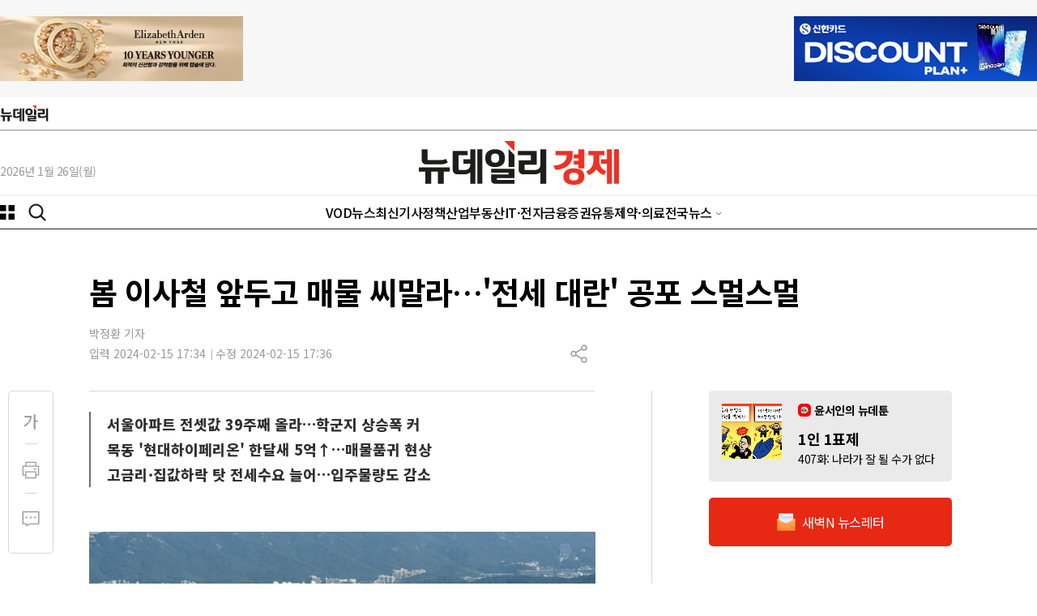

--- FILE ---
content_type: text/html; charset=utf-8
request_url: https://biz.newdaily.co.kr/site/data/html/2024/02/15/2024021500372.html
body_size: 22285
content:
<!doctype html>
<html lang="ko" class="no-js ">
<head>
<title>봄 이사철 앞두고 매물 씨말라…&#39;전세 대란&#39; 공포 스멀스멀 | Save Internet 뉴데일리</title>
<style> .js #fouc {display: none}
/* 20250904-개선작업 : 아이폰 Safari 특화 렌더링 최적화 */
* {
    -webkit-font-smoothing: antialiased;
    -moz-osx-font-smoothing: grayscale;
}
body {
    -webkit-overflow-scrolling: touch;
    -webkit-tap-highlight-color: transparent;
}
img {
    -webkit-backface-visibility: hidden;
    backface-visibility: hidden;
}
</style>
<script>(function(H){H.className=H.className.replace(/\bno-js\b/,'js')})(document.documentElement) </script>

<link rel="apple-touch-icon" sizes="180x180" href="https://www.newdaily.co.kr/favicon/apple-touch-icon.png">
<link rel="icon" type="image/png" sizes="32x32" href="https://www.newdaily.co.kr/favicon/favicon-32x32.png">
<link rel="icon" type="image/png" sizes="16x16" href="https://www.newdaily.co.kr/favicon/favicon-16x16.png">
<link rel="manifest" href="https://www.newdaily.co.kr/favicon/site.webmanifest">
<link rel="shortcut icon" href="https://www.newdaily.co.kr/favicon/favicon.ico">

<meta charset="UTF-8">
<meta name="viewport" content="width=device-width, initial-scale=1.0">
<meta http-equiv="X-UA-Compatible" content="ie=edge">
<meta name="theme-color" content="#f43736">
<meta name="Subject" content="Save Internet 뉴데일리">
<meta name="Keywords" content="뉴스, 미디어, 신문, 인터넷신문, 종합인터넷신문, 정치, 경제, 사회, 문화, 국방, 자동차, 국제, 칼럼, 사설, 이슈, 연재, 북한, 대통령, 건국대통령, 윤석열, 문재인, 노무현, 이승만, 박근혜, 김정은, 세종시, 뉴데일리, 뉴데일리 경제, 모바일, 이재명, 윤석열, 홍준표, 대구, 경북, 충청">
<!-- Search engine verification code -->
<meta name="google-site-verification" content="HZ8e561W9gh-bGVGjEjdI46nTjdVX3MRQeqdFKhZ26M">
<meta name="naver-site-verification" content="556daec76f0803904242860db9e27eea627f3fb2">

<script src='//www.newdaily.co.kr/assets/libs/jquery-1.12.4.min.js'></script>
<script src="//www.newdaily.co.kr/assets/libs/cookie.js"></script>
<script src="//www.newdaily.co.kr/assets/2023/js/swiper.min.js?250911"></script>

	<meta name="HITLOG" content="N6;53;2024021500372">
<meta name="twitter:card" content="summary_large_image">
<meta name="twitter:image:src" content="https://image.newdaily.co.kr/site/data/img/2024/02/15/2024021500372_0.jpg?u=20240215173652?u=20240215173652">
<meta name="twitter:site" content="@newdailynews">
<meta name="twitter:site:id" content="@newdailynews">
<meta name="twitter:creator" content="@newdailynews">
<meta name="twitter:description" content="서울과 수도권을 중심으로 전세매물 품귀 현상이 심화하고 있다. 봄 이사철과 새 학기 시작을 앞두고 전세수요가 늘면서 매물이 급격하게 줄어든 것이다. 급증한 수요를 공급이 따라가지 못해 전셋값도 연일 상승세를 기록중이다. 이 상태로라면 상반기중 극심한 전세대란이 현실화할 수 있다는 우려가 제기된다.15일 한국부동산원 주간아파트 가격동향에 따르면 서울아파트 전셋값은 39주연속 상승곡선을 그리고 있다. 상승폭은 0.07%에서 0.05%로 줄었지만 이...">
<meta name="twitter:title" content="봄 이사철 앞두고 매물 씨말라…&#39;전세 대란&#39; 공포 스멀스멀">

<meta property="fb:app_id" content="268079610280010">
<!-- OpenGrap meta value -->
<meta property="og:type" content="article">
<meta property="og:title" content="봄 이사철 앞두고 매물 씨말라…&#39;전세 대란&#39; 공포 스멀스멀">
<meta property="og:url" content="https://biz.newdaily.co.kr/site/data/html/2024/02/15/2024021500372.html">
<meta property="og:image" content="https://image.newdaily.co.kr/site/data/img/2024/02/15/2024021500372_0.jpg?u=20240215173652?u=20240215173652">
<meta property="og:site_name" content="뉴데일리">
<meta property="og:description" content="서울과 수도권을 중심으로 전세매물 품귀 현상이 심화하고 있다. 봄 이사철과 새 학기 시작을 앞두고 전세수요가 늘면서 매물이 급격하게 줄어든 것이다. 급증한 수요를 공급이 따라가지 못해 전셋값도 연일 상승세를 기록중이다. 이 상태로라면 상반기중 극심한 전세대란이 현실화할 수 있다는 우려가 제기된다.15일 한국부동산원 주간아파트 가격동향에 따르면 서울아파트 전셋값은 39주연속 상승곡선을 그리고 있다. 상승폭은 0.07%에서 0.05%로 줄었지만 이...">
<!-- /OpenGrap meta value -->

<!-- dable -->
<meta property="dable:item_id" content="2024021500372">
<meta property="dable:author" content="박정환 기자">
<meta property="article:section" content="부동산">
<meta property="article:published_time" content="2024-02-15T17:34:37+0900">
<!-- /dable -->
<!-- 기사 본문 스타일 -->
<link rel="stylesheet" href="//www.newdaily.co.kr/assets/css/article/s_editor.css?190722">

<script>
	var microtime = (Date.now ? Date.now() : new Date().getTime()) / 1000;
	var url = '//www.newdaily.co.kr/svc/xhr/art_cnt/?id=2024021500372&s=biz&t=' + microtime;
	(function(url) {
		$.get( url );
	})(url);
	
	var ArtID = '2024021500372';
	var nd_article_id = '2024021500372';
	var CatID = '53';
	var nd_cate_id = '53';
	var nd_url = 'https://biz.newdaily.co.kr/site/data/html/2024/02/15/2024021500372.html';
	var nd_mobile_url = 'https://biz.newdaily.co.kr/site/data/html/2024/02/15/2024021500372.html';
	var nd_title = "%EB%B4%84+%EC%9D%B4%EC%82%AC%EC%B2%A0+%EC%95%9E%EB%91%90%EA%B3%A0+%EB%A7%A4%EB%AC%BC+%EC%94%A8%EB%A7%90%EB%9D%BC%E2%80%A6%27%EC%A0%84%EC%84%B8+%EB%8C%80%EB%9E%80%27+%EA%B3%B5%ED%8F%AC+%EC%8A%A4%EB%A9%80%EC%8A%A4%EB%A9%80";
	var nd_img = "https://image.newdaily.co.kr/site/data/img/2024/02/15/2024021500372_0.jpg?u=20240215173652";
	var kakao_title = "봄 이사철 앞두고 매물 씨말라…'전세 대란' 공포 스멀스멀";

	var IS_MOBILE = (function(a){
	   	if(/(android|bb\d+|meego).+mobile|avantgo|bada\/|blackberry|blazer|compal|elaine|fennec|hiptop|iemobile|ip(hone|od)|iris|kindle|lge |maemo|midp|mmp|mobile.+firefox|netfront|opera m(ob|in)i|palm( os)?|phone|p(ixi|re)\/|plucker|pocket|psp|series(4|6)0|symbian|treo|up\.(browser|link)|vodafone|wap|windows ce|xda|xiino/i.test(a)||/1207|6310|6590|3gso|4thp|50[1-6]i|770s|802s|a wa|abac|ac(er|oo|s\-)|ai(ko|rn)|al(av|ca|co)|amoi|an(ex|ny|yw)|aptu|ar(ch|go)|as(te|us)|attw|au(di|\-m|r |s )|avan|be(ck|ll|nq)|bi(lb|rd)|bl(ac|az)|br(e|v)w|bumb|bw\-(n|u)|c55\/|capi|ccwa|cdm\-|cell|chtm|cldc|cmd\-|co(mp|nd)|craw|da(it|ll|ng)|dbte|dc\-s|devi|dica|dmob|do(c|p)o|ds(12|\-d)|el(49|ai)|em(l2|ul)|er(ic|k0)|esl8|ez([4-7]0|os|wa|ze)|fetc|fly(\-|_)|g1 u|g560|gene|gf\-5|g\-mo|go(\.w|od)|gr(ad|un)|haie|hcit|hd\-(m|p|t)|hei\-|hi(pt|ta)|hp( i|ip)|hs\-c|ht(c(\-| |_|a|g|p|s|t)|tp)|hu(aw|tc)|i\-(20|go|ma)|i230|iac( |\-|\/)|ibro|idea|ig01|ikom|im1k|inno|ipaq|iris|ja(t|v)a|jbro|jemu|jigs|kddi|keji|kgt( |\/)|klon|kpt |kwc\-|kyo(c|k)|le(no|xi)|lg( g|\/(k|l|u)|50|54|\-[a-w])|libw|lynx|m1\-w|m3ga|m50\/|ma(te|ui|xo)|mc(01|21|ca)|m\-cr|me(rc|ri)|mi(o8|oa|ts)|mmef|mo(01|02|bi|de|do|t(\-| |o|v)|zz)|mt(50|p1|v )|mwbp|mywa|n10[0-2]|n20[2-3]|n30(0|2)|n50(0|2|5)|n7(0(0|1)|10)|ne((c|m)\-|on|tf|wf|wg|wt)|nok(6|i)|nzph|o2im|op(ti|wv)|oran|owg1|p800|pan(a|d|t)|pdxg|pg(13|\-([1-8]|c))|phil|pire|pl(ay|uc)|pn\-2|po(ck|rt|se)|prox|psio|pt\-g|qa\-a|qc(07|12|21|32|60|\-[2-7]|i\-)|qtek|r380|r600|raks|rim9|ro(ve|zo)|s55\/|sa(ge|ma|mm|ms|ny|va)|sc(01|h\-|oo|p\-)|sdk\/|se(c(\-|0|1)|47|mc|nd|ri)|sgh\-|shar|sie(\-|m)|sk\-0|sl(45|id)|sm(al|ar|b3|it|t5)|so(ft|ny)|sp(01|h\-|v\-|v )|sy(01|mb)|t2(18|50)|t6(00|10|18)|ta(gt|lk)|tcl\-|tdg\-|tel(i|m)|tim\-|t\-mo|to(pl|sh)|ts(70|m\-|m3|m5)|tx\-9|up(\.b|g1|si)|utst|v400|v750|veri|vi(rg|te)|vk(40|5[0-3]|\-v)|vm40|voda|vulc|vx(52|53|60|61|70|80|81|83|85|98)|w3c(\-| )|webc|whit|wi(g |nc|nw)|wmlb|wonu|x700|yas\-|your|zeto|zte\-/i.test(a.substr(0,4))) {
	   		return true;
	   	}
	   	else {
	   		return false;
	   	}
	})(navigator.userAgent||navigator.vendor||window.opera);

	var IS_APP = false;
	if(Cookies.get('app') === "ios") {
		IS_APP = true;
	}

</script>

<!-- Dable. 2021.8.4 NIX -->
<script>
var dable_url;
if(IS_MOBILE) {
	dable_url = 'm.newdaily.co.kr/cizion';
}
else {
	dable_url = 'newdaily.co.kr/cizion';
}
(function(d,a,b,l,e,_) {
d[b]=d[b]||function(){(d[b].q=d[b].q||[]).push(arguments)};e=a.createElement(l);
e.async=1;e.charset='utf-8';e.src='//static.dable.io/dist/plugin.min.js';
_=a.getElementsByTagName(l)[0];_.parentNode.insertBefore(e,_);
})(window,document,'dable','script');
dable('setService', dable_url);
dable('sendLogOnce');
</script>
<!-- header.inc... 에 이미 설정되어 있어 주석처리 2025.9.12 -->
<!-- /Dable -->
<!-- interworks google tag 2021.11.23 .. biz 에만 있었음 2024.1.14 -->
<!-- <script async="async" src="https://www.googletagservices.com/tag/js/gpt.js"></script> -->
<!-- <script defer>
  var googletag = googletag || {};
  googletag.cmd = googletag.cmd || [];
</script> -->
<!-- /interworks google tag -->
<!-- // header.inc... 에 이미 설정되어 있어 주석처리 2025.9.12 -->

<!-- Inerworks 2025.2.17 -->
<script type="application/javascript" src="//anymind360.com/js/17282/ats.js" defer></script>

<!-- 20250904-개선작업 : CSS 파일들을 preload 방식으로 변경하여 아이폰 렌더링 블로킹 방지 -->
<link rel="preload" href="//www.newdaily.co.kr/assets/2023/css/base2023.css?20260126-1" as="style" onload="this.onload=null;this.rel='stylesheet'">
<link rel="preload" href="//www.newdaily.co.kr/assets/2023/css/article2023.css?250418" as="style" onload="this.onload=null;this.rel='stylesheet'">
<link rel="preload" href="//www.newdaily.co.kr/assets/2023/css/section2023.css?250418" as="style" onload="this.onload=null;this.rel='stylesheet'">
<link rel="preload" href="//www.newdaily.co.kr/assets/2023/css/swiper.css" as="style" onload="this.onload=null;this.rel='stylesheet'">
<link rel="preload" href="//www.newdaily.co.kr/assets/2023/css/dark2023.css?251104" as="style" onload="this.onload=null;this.rel='stylesheet'">
<noscript>
<link rel="stylesheet" type="text/css" href="//www.newdaily.co.kr/assets/2023/css/base2023.css?20260126-1">
<link rel="stylesheet" type="text/css" href="//www.newdaily.co.kr/assets/2023/css/article2023.css?250418">
<link rel="stylesheet" type="text/css" href="//www.newdaily.co.kr/assets/2023/css/section2023.css?250418">
<link rel="stylesheet" type="text/css" href="//www.newdaily.co.kr/assets/2023/css/swiper.css">
<link rel="stylesheet" type="text/css" href="//www.newdaily.co.kr/assets/2023/css/dark2023.css?251104">
</noscript>
<!--[if lt IE 9]>
    <script src="https://www.newdaily.co.kr/assets/js/polyfill/html5shiv.js"></script>
    <script src="https://www.newdaily.co.kr/assets/js/polyfill/polyfill.js"></script>
<![endif]-->

<!-- Google tag (gtag.js) biz --> <script async src="https://www.googletagmanager.com/gtag/js?id=G-ZTGCMBD3J2"></script> <script> window.dataLayer = window.dataLayer || []; function gtag(){dataLayer.push(arguments);} gtag('js', new Date()); gtag('config', 'G-ZTGCMBD3J2'); </script>
<!-- Google tag (gtag.js) all --> <script async src="https://www.googletagmanager.com/gtag/js?id=G-GSYJJXVCXS"></script> <script> window.dataLayer = window.dataLayer || []; function gtag(){dataLayer.push(arguments);} gtag('js', new Date()); gtag('config', 'G-GSYJJXVCXS'); </script>

<script src='//www.newdaily.co.kr/data/common/1010/acecount.2021.js'></script>
<script src="//wcs.naver.net/wcslog.js"></script>
<script>
// NAVER
if(!wcs_add) var wcs_add = {};
wcs_add["wa"] = "f2220e797cf998";
if(window.wcs) {
  wcs_do();
}
// Total
wcs_add["wa"] = "578189714c5294";
if(window.wcs) {
  wcs_do();
}
</script>
<!-- MS Clarity 2024.10.10  -->
<script type="text/javascript">
    (function(c,l,a,r,i,t,y){
        c[a]=c[a]||function(){(c[a].q=c[a].q||[]).push(arguments)};
        t=l.createElement(r);t.async=1;t.src="https://www.clarity.ms/tag/"+i;
        y=l.getElementsByTagName(r)[0];y.parentNode.insertBefore(t,y);
    })(window, document, "clarity", "script", "og8djs9h1l");
</script>
<!-- 20250904-개선작업 : 아이폰 Safari 특화 리소스 힌트 추가로 네트워크 연결 최적화 -->
<!-- 2025.9.4 개선작업 -->
<link rel="preconnect" href="https://securepubads.g.doubleclick.net" crossorigin>
<link rel="preconnect" href="https://www.googletagservices.com">
<link rel="preconnect" href="https://tpc.googlesyndication.com">
<link rel="preconnect" href="https://image.newdaily.co.kr" crossorigin>
<link rel="preconnect" href="https://www.newdaily.co.kr" crossorigin>
<link rel="dns-prefetch" href="//static.dable.io">
<link rel="dns-prefetch" href="//anymind360.com">
<link rel="dns-prefetch" href="//wcs.naver.net">

<script defer src="https://securepubads.g.doubleclick.net/tag/js/gpt.js"></script>
<script defer>
  window.googletag = window.googletag || {cmd: []};
  googletag.cmd.push(function () {
    // 지연 로딩 설정 (공식 옵션)
    googletag.pubads().enableLazyLoad({
      fetchMarginPercent: 0,     // 뷰포트 근처에서만 요청
      renderMarginPercent: 25,   // 25% 근접 시 렌더
      mobileScaling: 2.0         // 모바일에선 더 느긋하게
    });
    googletag.enableServices();
  });
</script>
<!-- /2025.9.4 개선작업 -->
</head>
<!-- // header.inc END --><body id='fouc'>
<div id="warp">
		<header class="header biz" id="headerDefault">
<div id="header-area">
<div class="header-banner">
<div class="area flexbox--jc-between display--flex">
<div class="header-banner-left">
<iframe width="300" height="80" noresize="" scrolling="no" frameborder="0" marginheight="0" marginwidth="0" src="//yellow.contentsfeed.com/RealMedia/ads/adstream_sx.ads/biz.newdaily.co.kr/biz@TopLeft" title="제호 좌측 광고"></iframe>
</div>
<div class="header-banner-right">
<iframe width="300" height="80" noresize="" scrolling="no" frameborder="0" marginheight="0" marginwidth="0" src="//yellow.contentsfeed.com/RealMedia/ads/adstream_sx.ads/biz.newdaily.co.kr/biz@TopRight" title="제호 우측 광고"></iframe>
</div>
</div>
</div>
<div class="header-body">
<div class="logo-newdaily-gnb-all"><div class="area display--flex flexbox--al-center flexbox--jc-normal"><a href="https://www.newdaily.co.kr/">뉴데일리</a></div></div><div class="line--2"></div>
<div class="area flexbox--jc-between display--flex">
<div class="today" id="today"></div>
<div class="logo">
<a href="/">
<img src="//image.newdaily.co.kr/assets/2023/logo-newdaily-biz.svg" alt="뉴데일리 로고"  class="logo-black">
<img src="//image.newdaily.co.kr/assets/2023/logo-newdaily-biz-w.png" alt="뉴데일리 로고" class="logo-white">
</a>
</div>
</div>
</div>
<div class="header-gnb">
<div class="area display--flex flexbox--jc-between">
<div class="gnb-left">
<button type="button" id="c-button--slide-left" class="c-button"></button>
<button type="button" class="opensearch"></button>
</div>
<div class="gnb-center">
<ul class="gnb">
<li><a href="https://biz.newdaily.co.kr/news/review_list_all.html?rvw_no=100" data-catid="r100" class="">VOD뉴스</a></li><li><a href="https://biz.newdaily.co.kr/news/section.html?catid=all" data-catid="all" class="">최신기사</a></li><li><a href="https://biz.newdaily.co.kr/news/section.html?sec_no=102" data-catid="D" class="">정책</a></li><li><a href="https://biz.newdaily.co.kr/news/section.html?sec_no=93" data-catid="3" class="">산업</a></li><li><a href="https://biz.newdaily.co.kr/news/section.html?sec_no=31" data-catid="5" class="">부동산</a></li><li><a href="https://biz.newdaily.co.kr/news/section.html?sec_no=1" data-catid="7" class="">IT·전자</a></li><li><a href="https://biz.newdaily.co.kr/news/section.html?sec_no=92" data-catid="1" class="">금융</a></li><li><a href="https://biz.newdaily.co.kr/news/section.html?sec_no=105" data-catid="2" class="">증권</a></li><li><a href="https://biz.newdaily.co.kr/news/section.html?sec_no=123" data-catid="6" class="">유통</a></li><li><a href="https://biz.newdaily.co.kr/news/section.html?sec_no=130" data-catid="9" class="">제약·의료</a></li>
<li class="gnbmenu_11"><a href="#" class="etc-News">전국뉴스</a>
<ul class="etcNews">
<li><a href="https://tk.newdaily.co.kr/" target="_self">대구·경북</a></li>
<li><a href="https://cc.newdaily.co.kr/" target="_self">충청·세종</a></li>
<li><a href="https://gj.newdaily.co.kr/" target="_self">호남·제주</a></li>
<li><a href="https://pk.newdaily.co.kr/" target="_self">부산·경남</a></li>
<li><a href="https://gg.newdaily.co.kr/" target="_self">경기</a></li>
<li><a href="https://ic.newdaily.co.kr/" target="_self">인천·김포</a></li>
<li><a href="https://gw.newdaily.co.kr/" target="_self">강원</a></li>
</ul></li>
</ul>
</div>
<div class="gnb-right">

</div>
</div>
</div>
</div>
<div id="Downheader" style="display: none;" class="biz">
<div class="area">
<div class="gnb-left">
<button type="button" class="c-button"></button>
<button type="button" class="opensearch"></button>
</div>
<div class="gnb-center">
<a href="https://biz.newdaily.co.kr/">뉴데일리</a>
</div>
<div class="gnb-right">
<ul>
<li><a href="https://tv.newdaily.co.kr/" class="">TV</a></li>
<li><a href="https://www.newdaily.co.kr/news/section_list_all.html?sec_no=2008" class="">포토</a></li>
<!--li><a href="https://www.newdaily.co.kr/newsletter/" class="">뉴스레터</a></li -->
</ul>
</div>
</div>
</div>
<div id="Downheader_view" style="display: none;" >
<div class="area display--flex flexbox--jc-between flexbox--al-center">
<div class="gnb-left">
<button type="button" class="c-button"></button>
</div>
<div class="rightzone_view">
<ul class="display--flex--center">
<li class="TextHover"><a href="#" class="icon-over TextHover-popup" onclick="javascript:return false;"><img src="//image.newdaily.co.kr/assets/2023/icon-article-fontga-off.svg" alt="news font button"></a>
<div class="TextHoverOpen">
<div class="darea">
<div class="display--flex flexbox--jc-between mb20">
<span class="font--size16 font--weight500 fontcolor--black">글자크기</span> <span class="share-close"></span>
</div>
<ul class="fsize">
<li><span class="radios2 font--size16"><input type="radio" name="text_size" id="text_size1" value="16" onclick="javascript:txt_size(this);">
<label for="text_size1">가</label></span></li>
<li><span class="radios2 font--size18"><input type="radio" name="text_size" id="text_size2" value="18" onclick="javascript:txt_size(this);">
<label for="text_size2">가</label></span></li>
<li><span class="radios2 font--size20"><input type="radio" name="text_size" id="text_size3" value="20" onclick="javascript:txt_size(this);">
<label for="text_size3" class="fsize_hover">가</label></span></li>
<li><span class="radios2 font--size22"><input type="radio" name="text_size" id="text_size4" value="22" onclick="javascript:txt_size(this);">
<label for="text_size4">가</label></span></li>
</ul>
</div>
</div>
</li>
<li class="TextVoice btn-tts" style="display: none;"><a href="#" class="icon-over" onclick="javascript:return false;">음성으로 듣기</a></li>
<li class="Comment"><a href="#livereGuideBtn"><span class="reply_count"></span></a></li>
<li class="article-share"><a href="#" class="icon-over Share" onclick="javascript:return false;">공유하기</a>
<div class="ShareHoverOpen">
<div class="darea">
<div class="display--flex flexbox--jc-between mb20">
<span class="font--size16 font--weight700 fontcolor--black">기사 공유하기</span><span class="share-close"></span>
</div>
<ul class="article-share-box">
<li><div class="link_facebook share-btn" data-sns="facebook"></div><span class="share-popup-title">페이스북</span></li>
<li><div class="link_twitter share-btn" data-sns="twitter"></div><span class="share-popup-title" >X(트위터)</span></li>
<li><div class="link_kakao" id="kakao-link-btn-mobile"></div><span class="share-popup-title" >카카오</span></li>
<li><div class="link_telegram share-btn" data-sns="telegram"></div><span class="share-popup-title" >텔레그램</span></li>
<li><div class="link_naver share-btn" data-sns="naver"></div><span class="share-popup-title">네이버</span></li>
<li><div class="link_band share-btn" data-sns="naverband"></div><span class="share-popup-title" >밴드</span></li>
<li><div class="link_email share-btn" data-sns="mailto"></div><span class="share-popup-title" >메일</span></li>
<li><div class="link_url share-btn" data-sns="url"></div><span class="share-popup-title" >링크복사</span></li>
<a href="#" class="share-popup-url-text share-btn-copy" style="display: none;">https://biz.newdaily.co.kr/site/data/html/2024/02/15/2024021500372.html</a>
</ul>
</div>
</div></li>
</ul>
</div>
</div>
</div>
<div class="area">
<!--메뉴-->
<div class="c-menu" style="display: none">
<ul class="zeta-menu">
<li><a href="//www.newdaily.co.kr/" class="icon-home">홈</a></li>
<!--다크버튼  -->
<div class="dark-btn">
<span class="toggle-title">다크모드</span>
<div class="toggle_dark">
<input type="checkbox" name="toggle1" id="toggle_chkbox" value="1" class="toggle_chkbox" >
<label for="toggle_chkbox" class="dark-onoff-label"></label>
</div>
</div>
<!--/ 다크버튼  -->
<li><a href="//www.newdaily.co.kr/" class="bold">뉴데일리</a></li>
</ul>
<ul class="zeta-menu">
<li><a href="https://www.newdaily.co.kr/">정치·사회·일반</a></li>
<li><a href="https://biz.newdaily.co.kr/">경제</a></li>
<li><a href="#">전국뉴스</a>
<ul class="zeta-menu-country">
<li><a href="https://tk.newdaily.co.kr/">대구·경북</a></li>
<li><a href="https://cc.newdaily.co.kr/">충청·세종</a></li>
<li><a href="https://gj.newdaily.co.kr/">호남·제주</a></li>
<li><a href="https://pk.newdaily.co.kr/">부산·경남</a></li>
<li><a href="https://gg.newdaily.co.kr/">경기</a></li>
<li><a href="https://ic.newdaily.co.kr/">인천·김포</a></li>
<li><a href="https://gw.newdaily.co.kr/">강원</a></li>

</ul></li>
</ul>
<ul class="zeta-menu-etc">
<li><a href="https://www.meconomynews.com/" target="_blank"><img src="//image.newdaily.co.kr/assets/2023/logo-maket-menu.png" alt="시장경제 로고" class="logo-black"><img src="//image.newdaily.co.kr/assets/2023/logo-maket-menu-w.png" alt="시장경제 로고" class="logo-white" ></a></li>
<li><a href="https://www.canneslions.co.kr/" target="_blank"><img src="//image.newdaily.co.kr/assets/2023/logo-cannes-menu.png" alt="칸라이언즈 로고" class="logo-black"><img src="//image.newdaily.co.kr/assets/2023/logo-cannes-menu-w.png" alt="시장경제 로고" class="logo-white"></a></li>
<li><a href="https://www.brandbrief.co.kr/" target="_blank"><img src="//image.newdaily.co.kr/assets/2023/logo-brandbrief-menu.png" alt="브랜드브리프 로고" class="logo-black"><img src="//image.newdaily.co.kr/assets/2023/logo-brandbrief-menu-w.png" alt="시장경제 로고" class="logo-white"></a></li>
</ul>
            <ul class="zeta-menu zeta-flex"> <!-- zeta-flex 클래스값 추가-->
                <li><a href="#">안내</a>
                    <ul class="zeta-menu-country">
                        <li><a href="https://www.newdaily.co.kr/news/company.html">회사소개</a></li>
                        <li><a href="https://www.newdaily.co.kr/news/company.html?page=ad">광고문의</a></li>
                        <li><a href="https://www.newdaily.co.kr/news/company.html?page=job">인재채용</a></li>
                        <li><a href="https://www.newdaily.co.kr/news/request_form.html?type=accuse">기사제보</a></li>
                    </ul>
                </li>
            </ul>
</div>
</div>
<!--메뉴-->
<div id="header_N" class="biz">
<!--mobile gnb-->
<div class="header_area_01_N">
<div class="display--flex--center">
<div class="nav_left">
<button type="button" class="c-button"></button>
</div>
<div class="nav_center logo">
<a href="//biz.newdaily.co.kr/" >뉴데일리</a>
</div>
<div class="nav_right display--flex">
<button type="button" class="opensearch"></button>
</div>
</div>
</div>
<div id="headerMob2_N" class="">
<div class="header_area_02_N">

                 <!-- gnb 양끝 그라데이션-->
                    <span class="gnb_mask_prev"></span>
                    <span class="gnb_mask_next"></span>
                <!-- gnb 양끝 그라데이션-->

<div class="gnbwrap navswiper">
<ul class="gnb swiper-wrapper">
<li class=" swiper-slide"><a href="https://biz.newdaily.co.kr/news/review_list_all.html?rvw_no=100" data-catid="r100">VOD뉴스</a></li>
<li class=" swiper-slide"><a href="https://biz.newdaily.co.kr/news/section.html?catid=all" data-catid="all">최신기사</a></li>
<li class=" swiper-slide"><a href="https://biz.newdaily.co.kr/news/section.html?sec_no=102" data-catid="D">정책</a></li>
<li class=" swiper-slide"><a href="https://biz.newdaily.co.kr/news/section.html?sec_no=93" data-catid="3">산업</a></li>
<li class=" swiper-slide"><a href="https://biz.newdaily.co.kr/news/section.html?sec_no=31" data-catid="5">부동산</a></li>
<li class=" swiper-slide"><a href="https://biz.newdaily.co.kr/news/section.html?sec_no=1" data-catid="7">IT·전자</a></li>
<li class=" swiper-slide"><a href="https://biz.newdaily.co.kr/news/section.html?sec_no=92" data-catid="1">금융</a></li>
<li class=" swiper-slide"><a href="https://biz.newdaily.co.kr/news/section.html?sec_no=105" data-catid="2">증권</a></li>
<li class=" swiper-slide"><a href="https://biz.newdaily.co.kr/news/section.html?sec_no=123" data-catid="6">유통</a></li>
<li class=" swiper-slide"><a href="https://biz.newdaily.co.kr/news/section.html?sec_no=130" data-catid="9">제약·의료</a></li>

<li class="swiper-slide gnbmenu_09"><a href="https://tv.newdaily.co.kr/">TV</a></li>
<li class="swiper-slide gnbmenu_10"><a href="https://www.newdaily.co.kr/news/section_list_all.html?sec_no=2008">포토</a></li>
<li class="swiper-slide gnbmenu_11"><a href="https://www.newdaily.co.kr/newsletter/">뉴스레터</a></li>
</ul>
</div>
<div class="opener_smalllogo">
<a href="//www.newdaily.co.kr/">뉴데일리</a>
</div>
</div>
</div>
</div>
<!--mobile gnb-->
<div class="search-box widthfull" style="display: none;">
<!--search-->
<form class="area" action="//www.newdaily.co.kr/news/search_result.html" method="GET">
<div class="display--flex--center">
<label for="search">검색</label>
<input type="text" placeholder="검색어를 입력하세요" name="search" id="search" autocomplete="off">
<span class="search-x" onclick="_s_clear()"><img src="https://image.newdaily.co.kr/assets/2023/icon-search-clean.svg" alt="search clean"></span>
<button type="submit" class="submit"><img src="https://image.newdaily.co.kr/assets/2023/icon-search-red.svg" alt="search button"></button>
</div>
</form>
</div>
<!--search-->
</header>
		<div id="container" ><!--container-->
		<div class="area article"><!--article-->
			<!-- 2025.09.04 NIX -->
			<script>
				if(IS_MOBILE) {
					//제목 위 모바일 광고 , 19.05.27 CHO 수정
	document.writeln("<div id=\"ad1\" class=\"display-hidden display-md-block\" style=\"background: #eee; width: 320px; height: 100px; margin: 20px auto 0;\"><script type=\"text\/javascript\" src=\"\/\/tm.interworksmedia.co.kr\/ads.js\/6AE9FA86\"><\/script><\/div>");
				}
			</script>
			<div class="article-header">
							<h1>봄 이사철 앞두고 매물 씨말라…&#39;전세 대란&#39; 공포 스멀스멀</h1>
			</div>
			<div class="article-etc"><!--article-etc-->
				<div class="article-reporter mt16">
					<ul>
											<li>박정환 기자</li>
										</ul>
				</div>
				<div class="display--flex flexbox--jc-between">
					<div class="article-date">
						<span>입력 2024-02-15 17:34</span><span>수정 2024-02-15 17:36</span>
					</div>
					<div class="display--flex flexbox--jc-between article-right-btn">
						<div class="TextVoice btn-tts" style="display: none;"><a href="#" class="icon-over" onclick="javascript:return false;">음성으로 듣기</a></div>

										<div class="article-share"><!--article-share-->
						<a href="#" class="icon-over Share" onclick="javascript:return false;">공유하기</a>
						<div class="ShareHoverOpen">
							<div class="darea">
								<div class="display--flex flexbox--jc-between mb20">
									<span class="font--size16 font--weight700 fontcolor--black">기사 공유하기</span><span class="share-close"></span>
								</div>
								<ul class="article-share-box"> 
									<li><div class="link_facebook share-btn" data-sns="facebook"></div><span class="share-popup-title">페이스북</span></li>
									<li><div class="link_twitter share-btn" data-sns="twitter"></div><span class="share-popup-title" >X(트위터)</span></li>
									<li><div class="link_kakao share-btn" id="kakao-link-btn" data-sns="kakaotalk"></div><span class="share-popup-title" >카카오</span></li>
<!-- 									<li><div id="kakao-link-btn" class="share-kakao" data-sns="kakaotalk" title="카카오로 공유하기">kakak</div></li> -->
									<li><div class="link_telegram share-btn" data-sns="telegram"></div><span class="share-popup-title" >텔레그램</span></li>
									<li><div class="link_naver share-btn" data-sns="naver"></div><span class="share-popup-title">네이버</span></li>
									<li><div class="link_band share-btn" data-sns="naverband"></div><span class="share-popup-title" >밴드</span></li>
									<li><div class="link_email share-btn" data-sns="mailto"></div><span class="share-popup-title" >메일</span></li>
									<li><div class="link_url share-btn" data-sns="url"></div><span class="share-popup-title" >링크복사</span></li>
									<a href="#" class="share-popup-url-text share-btn-copy" style="display: none;">https://biz.newdaily.co.kr/site/data/html/2024/02/15/2024021500372.html</a>
								</ul>
							</div>
						</div>
					</div><!--article-share-->
					<div class="share-popup2" style="display:none;">
						<div class="share-close"></div>
						<div class="display--flex--center pt40">
							<div>
								<p class="display--flex--center"><img src="//image.newdaily.co.kr/assets/2023/icon-copy-check.png" style="width:24px;" alt="복사이미지"></p>
								<div class="share-url-message-text">주소가 복사되었습니다.<br>원하는 곳에 붙여넣기 하세요.</div>
							</div>
						</div>
					</div>
					
<!-- <script src="//developers.kakao.com/sdk/js/kakao.min.js"></script> -->
<script src="https://t1.kakaocdn.net/kakao_js_sdk/2.6.0/kakao.min.js" integrity="sha384-6MFdIr0zOira1CHQkedUqJVql0YtcZA1P0nbPrQYJXVJZUkTk/oX4U9GhUIs3/z8" crossorigin="anonymous" defer></script>
<script defer>
$(function () {
	Kakao.init('c725735345e6f23287c52618a16abfa9');
	Kakao.Share.createDefaultButton({
		container: '#kakao-link-btn',
		objectType: 'feed',
		content: {
			title: kakao_title,
			imageUrl: nd_img,
			link: {
				mobileWebUrl: nd_url,
				webUrl: nd_url
			}
		},
	      buttons: [
	          {
	            title: '뉴데일리 기사보기',
	            link: {
	              mobileWebUrl: nd_url,
	              webUrl: nd_url,
	            },
	          },
	        ],
	});
	

	// 기사면 Youtube embed style
	$(".nd-news-body iframe[src*='https://www.youtube.com/embed/']").css({"width": "100%", "margin": "10px auto 30px"});

	// flag 사용으로 한번만 display
	var flag = true;
	var artScrollBottom = $(".nd-news-body").scrollTop() + $(".nd-news-body").height();

	//LOADING START
	$(window).scroll(function () {
		if ($(this).scrollTop() > artScrollBottom - 240 && flag) {
			$(".art-bottom-start").text('메인페이지가 로드 됐습니다.').fadeIn().css("background-color", "#fff");
			$(".nd-dot-loader").fadeOut();
			$(".nd-load-arrow").fadeIn();
			flag = false;
		}
	});
	//LOADING END


	//	var nd_title = document.title;
	//	var nd_url = window.location.href;

	$('.share-btn').click(function () {
		var sns_type = $(this).attr('data-sns');

		console.log(sns_type);

		var h = 610, w = 610, url;
		var flag_popup = true;

		switch (sns_type) {
			case 'facebook':
				url = "https://www.facebook.com/sharer.php?u=" + encodeURI(nd_url) + "&t=" + nd_title;
				break;
			case "twitter":
				h = 490;
				url = 'https://twitter.com/intent/tweet?url=' + nd_url + '&text=' +	nd_title + '&hashtags=%EB%89%B4%EB%8D%B0%EC%9D%BC%EB%A6%AC';
				break;
			case 'mailto':
				h = 730;
				url = "/svc/mail_form.html?no=" + nd_article_id;
				break;
			case "naver":
				url = "https://share.naver.com/web/shareView.nhn?url=" + encodeURI(nd_url) + "&title=" + encodeURI(nd_title);
				break;
			case "naverband":
				url = "https://www.band.us/plugin/share?text=" + nd_title + "&route=" + nd_url;
				break;
			case "google":
				w = 410;
				h = 750;
				// url =
				// "http://www.google.com/bookmarks/mark?op=add&title="
				// + nd_title + "&bkmk="+ nd_url;
				url = "https://plus.google.com/share?url=" + nd_url;
				break;
			case "kakaostory":
				url = 'https://story.kakao.com/share?url=' + nd_url;
				break
			case "kakaotalk":
				flag_popup = false;
				break;
			case "naverblog":
				w = 710;
				url = 'https://blog.naver.com/openapi/share?url=' +	nd_url + '&title=' + nd_title;
				break;
			case "naverline":
				url = "https://line.me/R/msg/text/?" + 	nd_title;
				break;
			case "telegram":
				url = "https://t.me/share/url?url=" + encodeURI(nd_url) + "&text=" + nd_title;	
				break;
			case "url":
				flag_popup = false;
				var $temp = $("<input>");
				$("body").append($temp);
				$temp.val($('.share-popup-url-text').html()).select();
				document.execCommand("copy");
				flag_popup = false;
				break;				 	
		}

		if (flag_popup) {
			 window.open(url, '_blank', 'scrollbars=yes,resizable=yes,menubar=no,toolbar=no,height=' + h + ',width=' + w);
		}
	});
	// tool box
	//	$('.nd-kits-vertical-btn, .nd-kits-horizontal-btn').click(function() {
	//		function openWin(){
	//			window.open(arguments[0],arguments[1],"width=" + arguments[2] + ",height=" + arguments[3] + "toolbar=0,resizable=0,scrollbars=" + arguments[4] ) ;	
	//		}
	//		var tool_type = $(this).attr('data-tool');		
	//		switch(tool_type) {
	//			case 'mail':
	//				openWin('http://www.newdaily.co.kr/svc/mail_form.html?no='+nd_article_id , 'mail_pop', '700', '450', 'yes');
	//				break;
	//			case 'print':
	//				openWin('http://www.newdaily.co.kr/svc/article_print.html?no='+nd_article_id , 'print_pop', '790', '600', 'yes');
	//				break;
	//		}
	//	});

});
</script>					</div>
				</div>
				<div class="share-bg"></div>
			</div><!--article-etc-->

			<div class="news_zone"><!--news_zone-->
				<section class="news_zone_01"><!--news_zone_01-->
					<div class="guickguide"><!--guickguide-->
						<ul class="qbutton">
							<li class="TextHover"><a href="#" class="icon-over TextHover-popup" onclick="javascript:return false;"><img src="https://image.newdaily.co.kr/assets/2023/icon-article-fontga-off.svg" width="18" class="icon-over" alt="news font button"></a>

								<div class="TextHoverOpen">
									<div class="darea">
										<div class="display--flex flexbox--jc-between mb20">
											<span class="font--size16 font--weight500 fontcolor--black">글자크기</span><span class="share-close"></span>
										</div>
										<ul class="fsize">
											<li><span class="radios2 font--size16"><input type="radio" name="text_size" id="text_size1" value="16" onclick="javascript:txt_size(this);"><label for="text_size1">가</label></span></li>
											<li><span class="radios2 font--size18"><input type="radio" name="text_size" id="text_size2" value="18" onclick="javascript:txt_size(this);"><label for="text_size2" class="fsize_hover">가</label></span></li>
											<li><span class="radios2 font--size20"><input type="radio" name="text_size" id="text_size3" value="20" onclick="javascript:txt_size(this);"><label for="text_size3">가</label></span></li>
											<li><span class="radios2 font--size22"><input type="radio" name="text_size" id="text_size4" value="22" onclick="javascript:txt_size(this);"><label for="text_size4">가</label></span></li>
										</ul>
									</div>
								</div>
							</li>
<!--  -->
							<li class="TextVoice btn-tts" id="btn-tts" style="display: none;"><a href="#" class="icon-over" onclick="javascript:return false;" >음성으로 듣기</a></li>
							<li><a href="#" onclick="article-print();" class="article-print"><img src="//image.newdaily.co.kr/assets/2023/icon-article-print.svg" width="20" class="icon-over" alt="news print button"></a></li>
							<li><a href="#livereGuideBtn"><img src="//image.newdaily.co.kr/assets/2023/icon-article-comment.svg" width="22" class="icon-over Comment" alt="댓글 수"></a><span class='reply_count Comment'></span></li>
						</ul>
					</div><!--guickguide-->

					<div class="article-body"><!--article_body-->
												<div class="article-subtitle">
							<span>서울아파트 전셋값 39주째 올라…학군지 상승폭 커</span><span>목동 &#39;현대하이페리온&#39; 한달새 5억↑…매물품귀 현상</span><span>고금리·집값하락 탓 전세수요 늘어…입주물량도 감소</span>						</div>
						
						<!-- for interworks tag -->
						<div itemprop="articleBody" id="article_conent" >

						<!-- 본문영역 START -->
						<ul>

<!-- 단락시작 : no:0 --><li class="par">			<!-- 이미지 S -->
			<div class="center_img" style="width:625px">
				<dl class="img-zoom">
					<dd><img id="artImg0" src="https://image.newdaily.co.kr/site/data/img/2024/02/15/2024021500372_0.jpg?u=20240215173652" width="" height="" alt="" title="">
						<!-- em>이미지 크게보기</em -->
					</dd>
								</dl>
				<!--photo big <div class="article-img-zoom" style="display:none"><div><span class="close-button"></span><div class="imgBox"><img src="https://image.newdaily.co.kr/site/data/img/2024/02/15/2024021500372_0.jpg?u=20240215173652" class="modal-image-size"></div></div></div> photo big-->
			</div>
			



			<!-- /이미지 E -->
		

		<script>
			// AD-M <!-- 뉴데일리_뉴데일리_기사_모바일_200X200_우측상단 -->
			if(IS_MOBILE) {
				// document.writeln("<div class=\"clearfix\" style=\"margin: 10px !important; float: right;\"><div class=\"iwm_ba\" data-ad=\"{\'id\':\'9CD804FA\'}\" style=\"display:inline-block;width:200px;height:200px;\"><\/div><script type=\"text\/javascript\" src=\"\/\/cdn.interworksmedia.co.kr\/js\/tm\/ba\/latest\/ba.js\" async><\/script><\/div>");
			}
		</script>
<!-- 기사본문 : no:0 --><div>서울과 수도권을 중심으로 전세매물 품귀 현상이 심화하고 있다. 봄 이사철과 새 학기 시작을 앞두고 전세수요가 늘면서 매물이 급격하게 줄어든 것이다. 급증한 수요를 공급이 따라가지 못해 전셋값도 연일 상승세를 기록중이다. 이 상태로라면 상반기중 극심한 전세대란이 현실화할 수 있다는 우려가 제기된다.</div><div><br></div><div>15일 한국부동산원 주간아파트 가격동향에 따르면 서울아파트 전셋값은 39주연속 상승곡선을 그리고 있다. 상승폭은 0.07%에서 0.05%로 줄었지만 이는 설 연휴로 인한 일시적인 현상이라는 게 부동산원 측 설명이다.</div><div><br></div><div>특히 유명 학군지가 몰린 △노원구 0.77% △강남구 0.32% △양천구 0.30% △서초구 0.21% 등에서 가격 상승폭이 컸다.</div><div><br></div><div>학군지 주변 단지들의 가격상승세도 눈에 띈다.</div><div><br></div><div>양천구 목동 '현대하이페리온' 전용 154㎡는 지난해 12월 20억원에 전세계약을 체결했다. 같은 면적 매물이 한달전 15억원에 거래됐는데 5억원 뛴 것이다.</div><div><br></div><div>서초구 반포동 '래미안퍼스티지' 전용 59㎡는 이달 12억5000만원에 거래돼 한달새 가격이 4억원가량 올랐다.</div><div><br></div><div>서울외 지역에서도 전셋값 상승이 이어지고 있다.</div><div><br></div><div>전국 전셋값은 0.01% 오르며 상승폭을 유지했고 수도권은 0.04%에서 0.05%로 커졌다.</div><div><br></div><div>이처럼 전셋값이 고공행진을 이어가는 것은 공급대비 수요가 늘면서 매물량이 급감한 까닭이다.</div><div><br></div><div>부동산 빅데이터 플랫폼 아실에 따르면 지난 7일 기준 서울아파트 전세매물은 3만4501건으로 1년전 5만1938건보다 33.6% 감소했다.</div><div><br></div><div>고금리 부담과 집값 추가하락 우려도 전세수요를 늘리는 요인으로 꼽힌다.</div><div><br></div><div>부동산 정보업체 경제만랩이 국토교통부 실거래가 공개시스템을 분석한 결과 지난해 전국 아파트 전·월세 거래량은 122만9443건으로 집계됐다.</div><div><br></div><div>이는 아파트 전·월세 거래량 조사를 시작한 2011년 이래 가장 높은 수치다.&nbsp;</div><div><br></div><div>시장에선 올해 입주물량 감소가 예정된 만큼 전세대란 현실화 가능성을 점치고 있다.</div><div><br></div><div>부동산R114 통계를 보면 올해 서울아파트 입주물량은 1만1000여가구로 지난해 3만2000여가구보다 2만1000가구 감소할 것으로 예상된다.</div><div><br></div><div>부동산업계 한 관계자는 "집값 하락이 지속되면서 매매수요가 전세로 급격히 쏠리는 분위기"라며 "입주 예정물량이 줄어든데다 착공·준공실적도 부진이 이어져 예상보다 전세난이 길어질 가능성도 있다"고 전망했다.</div><!-- /기사본문 -->
<!-- 단락 끝 : no:0 --></li>							</ul>
						</div>
					</div><!--article_body-->


<!-- itemprop="articleBody"  -->

	<div id="iwmads" data-ad="{'id':'4D3F84F5', 'site': 'newdaily_biz.newdaily.co.kr_NEWS_IP_640X360_CMTF', 'page':'page'}" style="display:none;"></div><script type="text/javascript" src="//cdn.interworksmedia.co.kr/js/tm/ip/latest/interplay.js" async></script>




			<!-- 연재기사 -->
			
			<!-- 관련기사 -->
			

      <!-- 기자프로필 -->
<div class="repoter-info display--flex--center pt20 pb10 mt30 bottom-repoter-profile">
                <div class="repoter-info-picture">
                    <img id="profile_img" src="//image.newdaily.co.kr/profile/img/icon.png">
                </div>
                <div class="repoter-info-etc">
                    <div class="display--flex flex-wrap">
                        <div class="display--flex repoter-info-name font--size18 pr10">박정환 기자</div>
                        <div class="display--flex--center email-icon"><span>pjh85@newdailybiz.co.kr</span>
            <a href="mailto:pjh85@newdailybiz.co.kr?body=https%3A%2F%2Fbiz.newdaily.co.kr%2Fsite%2Fdata%2Fhtml%2F2024%2F02%2F15%2F2024021500372.html%0A%5B%EB%B4%84+%EC%9D%B4%EC%82%AC%EC%B2%A0+%EC%95%9E%EB%91%90%EA%B3%A0+%EB%A7%A4%EB%AC%BC+%EC%94%A8%EB%A7%90%EB%9D%BC%E2%80%A6%27%EC%A0%84%EC%84%B8+%EB%8C%80%EB%9E%80%27+%EA%B3%B5%ED%8F%AC+%EC%8A%A4%EB%A9%80%EC%8A%A4%EB%A9%80%5D%20%EA%B8%B0%EC%82%AC%EC%97%90%EC%84%9C%20%EC%A0%84%EC%86%A1%EB%90%9C%20%EB%A9%94%EC%9D%BC%EC%9E%85%EB%8B%88%EB%8B%A4.%0A%0A%EA%B7%80%EC%A4%91%ED%95%9C%20%EB%8F%85%EC%9E%90%EB%8B%98%EC%9D%98%20%EA%B4%80%EC%8B%AC%EC%97%90%20%EA%B9%8A%EC%9D%B4%20%EA%B0%90%EC%82%AC%EB%93%9C%EB%A6%BD%EB%8B%88%EB%8B%A4.%0A%ED%95%9C%ED%8E%B8%2C%20%ED%8A%B9%EC%A0%95%20%EA%B8%B0%EC%9E%90%EB%A5%BC%20%EB%8C%80%EC%83%81%EC%9C%BC%EB%A1%9C%20%ED%95%9C%20%EB%B9%84%EB%B0%A9%EC%9D%B4%EB%82%98%20%EC%9D%B8%EA%B2%A9%EC%9D%84%20%ED%95%B4%EC%B9%98%EB%8A%94%20%ED%91%9C%ED%98%84%EC%9D%B4%20%ED%8F%AC%ED%95%A8%EB%90%9C%20%EC%9D%B4%EB%A9%94%EC%9D%BC%20%EB%B0%9C%EC%86%A1%20%EC%8B%9C%2C%0A%EA%B4%80%EB%A0%A8%20%EB%B2%95%EB%A5%A0%EC%97%90%20%EB%94%B0%EB%9D%BC%20%EB%AF%BC%C2%B7%ED%98%95%EC%82%AC%EC%83%81%EC%9D%98%20%EC%B1%85%EC%9E%84%EC%9D%B4%20%EB%B0%9C%EC%83%9D%ED%95%A0%20%EC%88%98%20%EC%9E%88%EC%9C%BC%EB%8B%88%20%EC%8B%A0%EC%A4%91%ED%95%9C%20%EC%86%8C%ED%86%B5%EC%9D%84%20%EB%B6%80%ED%83%81%EB%93%9C%EB%A6%BD%EB%8B%88%EB%8B%A4.">
                <img src="//image.newdaily.co.kr/assets/2023/icon-reporter-email.png" alt="email icon">
            </a></div>
                    </div>
                </div>
            </div>
            <div class="repoter-info-text" id="profile_memo" style="display: none;"></div>
            <a href="//www.newdaily.co.kr/news/search_result.html?search=%EB%B0%95%EC%A0%95%ED%99%98&s=&t=date&seq=cGpoODVAbmV3ZGFpbHliaXouY28ua3I=">
                <button class="report-more display--flex--center widthfull font--size14 mb30">기자의 다른기사 더보기</button>
            </a>
					<div class="copyright">
						<div class="banner">
		
						</div>
					   <div class="copyright-text">
					      <div class="fontcolor--gray">Copyrights ⓒ 2005 뉴데일리 NewDaily<br>무단전재·재배포 금지
					      	<p>press@newdaily.co.kr</p>
					      </div>
					      <div><a href="https://www.newdaily.co.kr/news/request_form.html?type=accuse"><button class="jebo bgcolor--gray1">보도자료 및 기사제보</button></a></div>
					   </div>
					</div>

			


				<div class="banner banner-side" >
			<!-- 기사면 하단 세로 광고 2025.07.22 -->
			<iframe class="display-lg-hidden nd-lazy-img" width="624" height="150" noresize="" scrolling="no" frameborder="0" marginheight="0" marginwidth="0" data-src="//yellow.contentsfeed.com/RealMedia/ads/adstream_sx.ads/biz.newdaily.co.kr/biz@x11" src="//yellow.contentsfeed.com/RealMedia/ads/adstream_sx.ads/biz.newdaily.co.kr/biz@x11" loading="lazy"></iframe>		</div>


<!-- 기사면 하단 뉴스레터 -->
 
				<!--comment livere-->
				<div style='text-align: left; margin: 25px 0; border-bottom: 1px solid #e7e7e7'>
					<a href='https://www.newdaily.co.kr/news/company.html?page=mem&type=7' id='livereGuideBtn' target='_blank'
						style='color: #75746f; margin-top: 10px; font-size: 12px;'
					><span><i class="i-info-b"></i>뉴데일리 댓글 운영정책</span></a>
				</div>
				<div id="lv-container" data-id="newdaily" data-uid="NTk1LzE1MDA3LzM4Mjk="></div>
<script>
 	window.livereOptions = { refer: "biz.newdaily.co.kr/site/data/html/2024/02/15/2024021500372.html" };
	(function(d,s){
		var j, e = d.getElementsByTagName(s)[0];

		if (typeof LivereTower === 'function') {return;}

		j=d.createElement(s);
		j.src="https://cdn-city.livere.com/js/embed.dist.js";
		j.async = true;

		e.parentNode.insertBefore(j,e);
	})(document,'script');

</script>
<noscript>라이브리 댓글 작성을 위해 Javascript를 활성화 해주세요.</noscript>

<!--comment livere //-->

					<!--Editor Choice-->
					<div class="editor-choice">
						<h2 class="group_title">이 시각 주요뉴스</h2>
																								<div class="editor-newsbox"><!--editor-newsbox-->
							<div class="editor-newsbox-top"><!-- 탑 기사 1 -->
								<div class="editor-newsbox-subject"><a href="https://www.newdaily.co.kr/site/data/html/2026/01/26/2026012600386.html">부동산 버블보다 무서운 '거품 증시'의 함정 </a></div>
								<div class="editor-newsbox-img"><a href="https://www.newdaily.co.kr/site/data/html/2026/01/26/2026012600386.html"><img src="https://image.newdaily.co.kr/site/data/thumb/2026/01/26/2026012600386_0_thumb.jpg" alt="부동산 버블보다 무서운 '거품 증시'의 함정 "></a></div>
								<div class="editor-newsbox-text"><a href="https://www.newdaily.co.kr/site/data/html/2026/01/26/2026012600386.html">‘돈이 쓰레기가 되고 있다’최근 자산가격이 급등하면서 자산시장에 올라타지 못한 서민들 사이에서는 이런 한탄이 흘러나오고 있다.‘오천피’ ‘천스닥’ 등 주식은 물론 부동산, 금, 은 등 온갖 자산가격이 오르면서 열심히..</a>
																</div>									
							</div>
							<div class="editor-newsbox-list"><!-- 하단 4 -->
								<ul>
																	<li><a href="https://biz.newdaily.co.kr/site/data/html/2026/01/26/2026012600354.html">시총 상위주만 훨훨·좀비기업은 여전 … 4년만에 '천스닥' 고지 밟았지만 곳곳 지뢰밭</a></li>
																										<li><a href="https://www.newdaily.co.kr/site/data/html/2026/01/26/2026012600091.html">대통령의 '세제 폭탄', 그리고 부동산판 '참새 소탕작전'</a></li>
																										<li><a href="https://biz.newdaily.co.kr/site/data/html/2026/01/26/2026012600332.html">과열됐던 환율, 엔화 반등에 '숨 고르기' … 이번주 하단 1410원 전망</a></li>
																										<li><a href="https://biz.newdaily.co.kr/site/data/html/2026/01/26/2026012600302.html">공정위 기업결합 제동에 어피니티 큰 그림 차질 … 롯데렌탈·SK렌터카, 경영 불확실성 커져 </a></li>
										
								</ul>
							</div>
						</div><!--editor-newsbox-->
												
					</div>
					<!--Editor Choice-->

				
				</section><!--news_zone_01-->

				<!-- Right area -->
				<aside class="news_zone_02">


  <div class="articel-side-thumb display--flex mb20">
    <div class="thumb">
      <a href="https://www.newdaily.co.kr/site/data/html/2026/01/26/2026012600050.html">
        <img src="https://image.newdaily.co.kr/site/data/img/2026/01/26/2026012600050_thumb.jpg" alt="">
      </a>
    </div>
    <div class="articel-side-text">
      <dl>
        <dt><a href="https://www.newdaily.co.kr/news/review_list_all.html?rvw_no=1715">윤서인의 뉴데툰</a></dt>
        <dd><a href="https://www.newdaily.co.kr/site/data/html/2026/01/26/2026012600050.html"> 1인 1표제<br>
          <span>407화: 나라가 잘 될 수가 없다</span>
          </a>
        </dd>
      </dl>
    </div>
  </div>

<!-- 2024 채용공고 -->
    <!-- div class="recruit_ad">
       <div>
        <a href="https://www.newdaily.co.kr/site/data/html/2024/07/08/2024070800325.html"><p>뉴데일리 2024</p>
        <p class="recruit_tit">인턴·경력기자 채용공고</p>
        <p class="recruit_day"><small>2024.07.09~07.22</small></p></a></div>
    </div -->
<!-- / 2024 채용공고 -->


  <button class="articel-side-letter display--flex--center widthfull bgcolor--red"
	  onclick="location.href='https://www.newdaily.co.kr/newsletter/'">
    <div class="display--flex--center fontcolor--white font--size16">
      <img src="//image.newdaily.co.kr/assets/2023/icon-newsletter.svg" alt="letter images"> 새벽N 뉴스레터
    </div>
  </button>

  <div class="can_ad"><!-- 칸라이언즈 광고 -->
      <!--  <div class="can-pc">
       <iframe class="display-md-hidden" width="300" height="240" noresize="" scrolling="no" frameborder="0" marginheight="0" marginwidth="0" src="//nad.newdaily.co.kr/RealMedia/ads/adstream_sx.ads/biz/main@Right3"></iframe>
        </div>
         <div class="can-mobile">
            <a href="https://www.canneslions.co.kr/xseoul/program/2024"><img src="//adimg.newdaily.co.kr/ad/CANNES/240905_biz_article_bottom_m_can.png"> </a>
        </div> -->


    </div><!-- /칸라이언즈 광고 -->


	<!-- 기사면 우측-경제 광고 2025.07.22 -->
	<div class="banner banner-side mb10">
    <iframe class="display-md-hidden" width=300 height=240 noresize scrolling=no frameborder=0 marginheight=0 marginwidth=0 src="//yellow.contentsfeed.com/RealMedia/ads/adstream_sx.ads/biz.newdaily.co.kr/biz@x01"></iframe>	</div>
	<div class="banner banner-side">
    <iframe class="display-md-hidden" width=300 height=240 noresize scrolling=no frameborder=0 marginheight=0 marginwidth=0 src="//yellow.contentsfeed.com/RealMedia/ads/adstream_sx.ads/biz.newdaily.co.kr/biz@x02"></iframe>	</div>


  <div class="articel-side-ranking">
    <h2 class="group_title mb10">
      <span class="fontcolor--red">부동산</span> 많이 본 기사
    </h2>
    <article class="best">
      <ul>
	        
        <li>
          <em class="bestnum">01</em>
          <p class="subject">
            <a href="/site/data/html/2025/12/24/2025122400080.html" target="_self">집값 고공행진 뒤안 … &#39;일산·부천·김포&#39;의 눈물</a>
          </p>
        </li>
	      	        
        <li>
          <em class="bestnum">02</em>
          <p class="subject">
            <a href="/site/data/html/2026/01/06/2026010600087.html" target="_self">위례 집값, 4년만 다시 기지개 … 줄줄이 전고점 뚫은 대장아파트 </a>
          </p>
        </li>
	      	        
        <li>
          <em class="bestnum">03</em>
          <p class="subject">
            <a href="/site/data/html/2026/01/23/2026012300136.html" target="_self">삼성 반도체공장 증설한다는데 … 눈물의 평택 집값</a>
          </p>
        </li>
	      	        
        <li>
          <em class="bestnum">04</em>
          <p class="subject">
            <a href="/site/data/html/2025/11/18/2025111800276.html" target="_self">2030대 빚쟁이 만드는 이재명 정부 … &#39;패닉바잉&#39;에 청년들 생애 첫집마련 4년만 최다 </a>
          </p>
        </li>
	      	        
        <li>
          <em class="bestnum">05</em>
          <p class="subject">
            <a href="/site/data/html/2025/10/23/2025102300268.html" target="_self">집값 떨어지면 사라더니 이젠 빌라살이 강요 … 非아파트 정부 지원책에 실수요 &#39;부글부글&#39;</a>
          </p>
        </li>
	      	        
        <li>
          <em class="bestnum">06</em>
          <p class="subject">
            <a href="/site/data/html/2026/01/05/2026010500072.html" target="_self">&#39;10억 로또&#39; 과천주암 C1 공공분양, 주의점 3가지 </a>
          </p>
        </li>
	      	        
        <li>
          <em class="bestnum">07</em>
          <p class="subject">
            <a href="/site/data/html/2025/11/04/2025110400324.html" target="_self">이재명 정부, 그린벨트 해제카드 만지작 … 유력 후보지는? </a>
          </p>
        </li>
	      	        
        <li>
          <em class="bestnum">08</em>
          <p class="subject">
            <a href="/site/data/html/2025/10/17/2025101700378.html" target="_self">&quot;서울 규제지역 확대에 뿔난 중저가 지역 … 집값은 강남이 올랐는데 왜 우리까지&quot;</a>
          </p>
        </li>
	      	        
        <li>
          <em class="bestnum">09</em>
          <p class="subject">
            <a href="/site/data/html/2025/10/20/2025102000047.html" target="_self">서울 아파트 매물 나흘만 2400가구 실종 … &#39;수급불균형→패닉바잉&#39; 악순환 우려 </a>
          </p>
        </li>
	      	        
        <li>
          <em class="bestnum">10</em>
          <p class="subject">
            <a href="/site/data/html/2025/10/27/2025102700147.html" target="_self">겹규제에 재건축현장 올스톱 … 대출 막힌 영세 원주민 발만 &#39;동동&#39;</a>
          </p>
        </li>
	      	              </ul>
    </article>
  </div>

  <div class="banner banner-side mb10">

          <!-- 20190821, 우측 하단 세로형 광고 -->
              <!-- 뉴데일리_뉴데일리비즈_기사_배너지면_300X600_우측중단 --> 경제
        <div class="iwm_ba" data-ad="{'id':'F261ED63'}" style="display:inline-block;width:300px;height:600px;"></div>
        <script type="text/javascript" src="//cdn.interworksmedia.co.kr/js/tm/ba/latest/ba.js" async></script>

              <br><br>
  </div>

  <!--<div class="banner banner-side" style="height:1px;"></div>-->

	<div class="articel-side-areanews"><!--articel-side-areanews-->
		<h2 class="group_title mb10">
			<span class="fontcolor--red">전국</span> 뉴스</h2>
		<ul class="right-etc-news">
						<li class="areanews">
				<div class="subject-title"><a href="https://tk.newdaily.co.kr/site/data/html/2026/01/26/2026012600400.html">대구·경북</a></div>
				<div class="ui-info"><a href="https://tk.newdaily.co.kr/site/data/html/2026/01/26/2026012600400.html">이철우 지사 “지금이 통합 적기”… 경북도·여당 국회서 머리 맞댔다</a></div>
				<div class="ui-thumb"><a href="https://tk.newdaily.co.kr/site/data/html/2026/01/26/2026012600400.html"><img src="https://image.newdaily.co.kr/site/data/thumb/2026/01/26/2026012600400_0_thumb.jpg" alt=""></a></div>
			</li>
						<li class="areanews">
				<div class="subject-title"><a href="https://cc.newdaily.co.kr/site/data/html/2026/01/26/2026012600356.html">충청·세종</a></div>
				<div class="ui-info"><a href="https://cc.newdaily.co.kr/site/data/html/2026/01/26/2026012600356.html">[단독] 증평 ‘영뜰회’ 지방선거판 '뇌관'으로 부각</a></div>
				<div class="ui-thumb"><a href="https://cc.newdaily.co.kr/site/data/html/2026/01/26/2026012600356.html"><img src="https://image.newdaily.co.kr/site/data/thumb/2026/01/26/2026012600356_0_thumb.jpg" alt=""></a></div>
			</li>
						<li class="areanews">
				<div class="subject-title"><a href="https://gj.newdaily.co.kr/site/data/html/2025/11/26/2025112600482.html">호남·제주</a></div>
				<div class="ui-info"><a href="https://gj.newdaily.co.kr/site/data/html/2025/11/26/2025112600482.html">전남도, 여수국가산단 1조 2441억 규모 투자협약</a></div>
				<div class="ui-thumb"><a href="https://gj.newdaily.co.kr/site/data/html/2025/11/26/2025112600482.html"><img src="https://image.newdaily.co.kr/site/data/thumb/2025/11/26/2025112600482_0_thumb.jpg" alt=""></a></div>
			</li>
						<li class="areanews">
				<div class="subject-title"><a href="https://gg.newdaily.co.kr/site/data/html/2026/01/26/2026012600124.html">경기</a></div>
				<div class="ui-info"><a href="https://gg.newdaily.co.kr/site/data/html/2026/01/26/2026012600124.html">경기도교육청 '적극행정 우수공무원' 대국민 심사 진행</a></div>
				<div class="ui-thumb"><a href="https://gg.newdaily.co.kr/site/data/html/2026/01/26/2026012600124.html"><img src="https://image.newdaily.co.kr/site/data/thumb/2026/01/26/2026012600124_0_thumb.jpg" alt=""></a></div>
			</li>
      			<li class="areanews">
				<div class="subject-title"><a href="https://ic.newdaily.co.kr/site/data/html/2026/01/21/2026012100004.html">인천·김포</a></div>
				<div class="ui-info"><a href="https://ic.newdaily.co.kr/site/data/html/2026/01/21/2026012100004.html">"인천 교통망 확 바뀐다"... 인천시 '교통 대전환 시대' 열린다 </a></div>
				<div class="ui-thumb"><a href="https://ic.newdaily.co.kr/site/data/html/2026/01/21/2026012100004.html"><img src="https://image.newdaily.co.kr/site/data/thumb/2026/01/21/2026012100004_0_thumb.jpg" alt=""></a></div>
			</li>
						<li class="areanews">
				<div class="subject-title"><a href="https://pk.newdaily.co.kr/site/data/html/2026/01/07/2026010700380.html">부산·경남</a></div>
				<div class="ui-info"><a href="https://pk.newdaily.co.kr/site/data/html/2026/01/07/2026010700380.html">부산시, 북극항로 시대 선점 나선다</a></div>
				<div class="ui-thumb"><a href="https://pk.newdaily.co.kr/site/data/html/2026/01/07/2026010700380.html"><img src="https://image.newdaily.co.kr/site/data/thumb/2026/01/07/2026010700380_0_thumb.jpg" alt=""></a></div>
			</li>
      			<li class="areanews">
				<div class="subject-title"><a href="https://gw.newdaily.co.kr/site/data/html/2026/01/26/2026012600213.html">강원</a></div>
				<div class="ui-info"><a href="https://gw.newdaily.co.kr/site/data/html/2026/01/26/2026012600213.html">강릉 섬석천, 2031억 투입 … 수해 위험 완전 해소</a></div>
				<div class="ui-thumb"><a href="https://gw.newdaily.co.kr/site/data/html/2026/01/26/2026012600213.html"><img src="https://image.newdaily.co.kr/site/data/thumb/2026/01/26/2026012600213_0_thumb.jpg" alt=""></a></div>
			</li>
		</ul>
	</div><!--articel-side-areanews-->

	 <div class="banner banner-side" style="margin-bottom: 40px;" >
		<script>
		if(!IS_MOBILE) {
			// 경제PC  250X250_우측하단  2021.12.13
			document.write("<div class=\"display-md-hidden\" style=\"margin-top: 10px; margin-bottom: 10px;\"><script type=\"text\/javascript\" src=\"\/\/tm.interworksmedia.co.kr\/ads.js\/A93077CD\"><\/script><\/div>");
		}
		</script>
	</div>

  <div class="articel-side-ranking site-ranking">
    <h2 class="group_title mb10">
      <span class="fontcolor--red">뉴데일리 경제</span> 많이 본 기사
    </h2>

    <article class="best">
      <ul>
	        
        <li>
          <em class="bestnum">01</em>
          <p class="subject">
            <a href="/site/data/html/2026/01/26/2026012600378.html" target="_self">[속보]국민연금, 국내주식 목표비중 0.5%p 올리고, 해외주식 1.7%p 내린다</a>
          </p>
        </li>
	      	        
        <li>
          <em class="bestnum">02</em>
          <p class="subject">
            <a href="/site/data/html/2026/01/25/2026012500002.html" target="_self">로봇 열풍의 그늘 … 韓, 산업 로봇 밀도 세계 1위지만, 핵심 소재·부품 상당수 日·中 의존</a>
          </p>
        </li>
	      	        
        <li>
          <em class="bestnum">03</em>
          <p class="subject">
            <a href="/site/data/html/2026/01/26/2026012600027.html" target="_self">원·달러 환율, 19.7원 내린 1446.1원 개장 … 미·일 개입 가능성에 급락</a>
          </p>
        </li>
	      	        
        <li>
          <em class="bestnum">04</em>
          <p class="subject">
            <a href="/site/data/html/2026/01/24/2026012400011.html" target="_self">달러-원, 낙폭 확대 … &#39;日 엔 개입 경계&#39;에 1462.50원 마감</a>
          </p>
        </li>
	      	        
        <li>
          <em class="bestnum">05</em>
          <p class="subject">
            <a href="/site/data/html/2026/01/23/2026012300313.html" target="_self">정책대출마저 고공행진 … 보금자리론 금리 4%, &#39;대출 피난처&#39; 사라진다</a>
          </p>
        </li>
	      	        
        <li>
          <em class="bestnum">06</em>
          <p class="subject">
            <a href="/site/data/html/2026/01/25/2026012500046.html" target="_self">원화·환율 한숨 돌리나 … 美·日 공조 &#39;엔화 환시 개입&#39; 가능성에 급등, 원화도 1440원대까지 급락</a>
          </p>
        </li>
	      	        
        <li>
          <em class="bestnum">07</em>
          <p class="subject">
            <a href="/site/data/html/2026/01/23/2026012300175.html" target="_self">李 호통에 나온 응급실 뺑뺑이 대책 … 현장선 &quot;복지부로 전화 주체만 바뀐 공수표&quot;</a>
          </p>
        </li>
	      	        
        <li>
          <em class="bestnum">08</em>
          <p class="subject">
            <a href="/site/data/html/2026/01/23/2026012300310.html" target="_self">가상자산 시대 스테이블코인·토큰증권 주목 … 카카오페이 · 네이버 급등</a>
          </p>
        </li>
	      	        
        <li>
          <em class="bestnum">09</em>
          <p class="subject">
            <a href="/site/data/html/2026/01/26/2026012600140.html" target="_self">[단독] 기업대출서 가계부채로 둔갑한 &#39;폐업대환&#39; … 은행·차주 외면 속 &#39;유령상품&#39; 전락</a>
          </p>
        </li>
	      	        
        <li>
          <em class="bestnum">10</em>
          <p class="subject">
            <a href="/site/data/html/2026/01/25/2026012500029.html" target="_self">文 &quot;임대 등록하라&quot; → 李 &quot;양도세 중과&quot; … 같은 좌파 정부의 다른 정책에 다주택자 세 폭탄 눈 앞</a>
          </p>
        </li>
	      	              </ul>
    </article>
  </div>

</aside>				<!-- Right area -->

				
			</div><!--news_zone-->
		</div>
	</div><!--container-->
<script>
if(!IS_MOBILE) {
	// 2021.12.13 하단 BIG-가로형 970X250 --
		document.write("<div class=\"display-md-hidden\" style=\"text-align: center;\"><script type=\"text\/javascript\" src=\"\/\/tm.interworksmedia.co.kr\/ads.js\/7F05C68D\"><\/script><\/div>");
	}
</script>

	<!-- 날개광고 여백광고 20190821 update -->
<style>
<!--
/* 날개 광고 css*/
.ad-wing {
    	width: 1650px;
   	margin: 0 auto;
 	position: relative;
}
.ad-wing-right {
    	position: absolute;
    	right:0;
}
.ad-wing-left {
   	position: absolute;
	left:0;
}
@media screen and (max-width: 1650px){
	.ad-wing {
   	 display: none !important;
	}
}
-->
</style>
<div class="clearfix display-lg-hidden" style="clear: both; display: block; text-align: left; position: absolute; top: 0; width: 100%;">
	<div class="ad-wing">
		<div class="ad-wing-right">
			<!-- script src="//www.newdaily.co.kr/data/base/ad/ad_wing_right.js?180912"></script -->
			<script>
				if(!IS_MOBILE) {
//					document.writeln("<script src=\"\/\/www.newdaily.co.kr\/data\/base\/ad\/ad_wing_right.js?180912\"><\/script>");
					document.writeln("<div class=\"iwm_ba\" data-ad=\"{\'id\':\'97FCE7D4\'}\" style=\"display:inline-block;width:160px;height:600px;\"><\/div><script type=\"text\/javascript\" src=\"\/\/cdn.interworksmedia.co.kr\/js\/tm\/ba\/latest\/ba.js\" async><\/script>");
				}
			</script>

		</div>
		<div class="ad-wing-left">
			<!-- script src="//www.newdaily.co.kr/data/base/ad/ad_wing_left.js"></script -->
			<script>
				if(!IS_MOBILE) {
//					document.writeln("<script src=\"\/\/www.newdaily.co.kr\/data\/base\/ad\/ad_wing_left.js\"><\/script>");
					document.writeln("<div class=\"iwm_ba\" data-ad=\"{\'id\':\'1B7819EB\'}\" style=\"display:inline-block;width:160px;height:600px;\"><\/div><script type=\"text\/javascript\" src=\"\/\/cdn.interworksmedia.co.kr\/js\/tm\/ba\/latest\/ba.js\" async><\/script>");
				}
			</script>
		</div>
	</div>
</div>
<script src="//www.newdaily.co.kr/assets/js/ad-wing-function.js"></script>
<!-- 모바일_D_320X50_하측고정 20200515, 경제 E96CAD6B-->
	

<!-- ad D --e-->

<script async>
$(document).ready(function(){
	// livere comment count update
	$.get('//www.newdaily.co.kr/svc/xhr/livere/article.html?id=2024021500372&site=biz', function(data) {
		$('.reply_count').append(data);
	});
});
</script>
	<audio controls id="nd_player" preload='none' style="display: none;"><source type="audio/mpeg"></audio>
<script>
// TTS
$(function(){
	var nd_audio = document.getElementById("nd_player");
	var is_tts_on = false;
  	nd_audio.playbackRate = 0.5;

	// audio on ended event
	nd_audio.onended = function() {
		tts_button_toggle(0);
	};

	$.get('https://tts.newdaily.co.kr/svc/geturl.html?id=2024021500372', function(data) {
		if(data === '0') {
			// 
			console.log("audio not exist");
		}
		else {
			// TODO : tts button display, css
			nd_audio.src = data;
		  	nd_audio.playbackRate = 1.3;
		  	is_tts_on = true;
 			$('.TextVoice').css("display", "block");
//		  	$('.TextVoice').show('fast');
		}
	});

	function tts_button_toggle(act) {
		if(act == 0) {
			console.log('off');
			$('.article-voice').removeClass('active');
		}
		else {
			console.log('on');
			$('.article-voice').addClass('active');
		}
	}
	function tts_play_promise() {
		var playPromise = nd_audio.play();
	 	if(playPromise !== undefined) {
		 	playPromise.then(function() {
				tts_button_toggle(1);
		 	}).catch (function(e) {
			 	console.log('audio play error');
		 	});
	 	}
	}

	$('.btn-tts').click(function() {
		if (nd_audio.duration > 0 && !nd_audio.paused) {
		 	nd_audio.pause();
			tts_button_toggle(0);
		}
		else {
			tts_play_promise() ;
		}
	});
});
</script>
	<script type="text/javascript" src="//www.newdaily.co.kr/assets/2023/js/footer.js?250320"></script>
</div><!--warp-->
 <!-- TOP 버튼 -->
 <div id="topBtn" class="top-btn">
    <svg width="24" height="24" viewBox="0 0 24 24" fill="none">
        <path d="M12 19V5M12 5L5 12M12 5l7 7" stroke="white" stroke-width="3" stroke-linecap="round" stroke-linejoin="round"/>
    </svg>
</div>
 <!-- /TOP 버튼 -->

<script type="text/javascript" src="//www.newdaily.co.kr/assets/2023/js/common.2024.js"></script>
<script>
function windowOpen () {
	var nUrl; var nWidth; var nHeight; var nLeft; var nTop; var nScroll;
	nUrl = arguments[0];
	nWidth = arguments[1];
	nHeight = arguments[2];
	nScroll = (arguments.length > 3 ? arguments[3] : "no");
	nLeft = (arguments.length > 4 ? arguments[4] : (screen.width/2 - nWidth/2));
	nTop = (arguments.length > 5 ? arguments[5] : (screen.height/2 - nHeight/2));
	
	winopen=window.open(nUrl, 'pbml_win', "left="+nLeft+",top="+nTop+",width="+nWidth+",height="+nHeight+",scrollbars="+nScroll+",toolbar=no,location=no,directories=no,status=no,menubar=no,resizable=no");
}

//article sns
$(document).ready(function() {
	$(".Share").click(function() {        
        $(this).closest('.article-share').children(".ShareHoverOpen").fadeIn(200);
        $(".share-bg").fadeIn(200);
        $(this).addClass('active');
    });
	$(".img-zoom").click(function() {
		$(".article-img-zoom").fadeIn(200);
	});
	$(".TextHover-popup").click(function() {
		$(".TextHoverOpen, .share-bg").fadeIn(200);
		$(".TextHover-popup").addClass('active');
	});

	$(".TextVoice").click(function() {
			if($(".TextVoice").hasClass("active")){
				$(".TextVoice").removeClass("active");
			} else{
				$(".TextVoice").addClass("active");
			}
	});

	$(".Commnet").click(function() {
		console.log('Commnet');
	    $('html, body').animate({
	        scrollTop: $("#livereGuideBtn").offset().top + 200
	    }, 100);
	});


	$(".Comment").click(function() {
		console.log('commnent......');
	    $('html, body').animate({
	        scrollTop: $("#livereGuideBtn").offset().top + 200
	    }, 100);
	});
	
	$(".article-print").click(function() {
		windowOpen("https://biz.newdaily.co.kr/svc/article_print.html?no=2024021500372", 780, 600, 'yes');
	});
	$(".share-close, .share-bg").click(function() {
		$(".ShareHoverOpen, .share-bg").fadeOut(200);
		$(".TextHoverOpen").fadeOut(200);
		$(".article-img-zoom").fadeOut(200);
		$(".TextHover-popup").removeClass('active');
		$(".Share").removeClass('active');
		$(".share-popup2").fadeOut(200);
	});
	$(window).scroll(function () {
		$(".ShareHoverOpen, .share-bg").fadeOut(200);
		$('.share-bg').css('display', 'none');
		$(".Share").removeClass('active');
		$(".TextHoverOpen").fadeOut(200);
		$(".TextHover-popup").removeClass('active');
		$(".share-popup2").fadeOut(200);
	});

	
	$(".link_email").click(function() {		
        $(".share-close, .share-bg").trigger('click');
		// windowOpen("article_email.html", 595, 860, 'yes');        
	});	
	
	$(".link_facebook").click(function() {		
        $(".share-close, .share-bg").trigger('click');
	});
	$(".link_twitter").click(function() {		
        $(".share-close, .share-bg").trigger('click');
	});
	$(".link_kakao").click(function() {		
        $(".share-close, .share-bg").trigger('click');
	});
	$(".link_telegram").click(function() {		
        $(".share-close, .share-bg").trigger('click');
	});
	$(".link_naver").click(function() {		
        $(".share-close, .share-bg").trigger('click');
	});
	$(".link_band").click(function() {		
        $(".share-close, .share-bg").trigger('click');
	});

	$('.link_url').click(function() {
		$(".share-close, .share-bg").trigger('click');
		$('.share-popup').hide();
		$('.share-popup2').show();
	});

	$(".close-button").click(function() {
		$(".article-img-zoom").fadeOut(200);
		$('.share-bg').css('display', 'none');
	});

	
});


//font size
function txt_size(obj){
	var fsize = $(obj).val();
	console.log(fsize);
	$( ".par" ).css( "font-size", fsize+"px");

	var objId = obj.id;
	$("input:radio[name='text_size']").each(function(i, fobj){
		if(objId == fobj.id){
			$("label[for='" + fobj.id + "']").addClass("fsize_hover");
		}else{
			$("label[for='" + fobj.id + "']").removeClass("fsize_hover");
		}
	});

	setDzCookies("nd_selectedFsize", objId);
}

function getDzCookies(name) {
	var cookies = document.cookie;
	var value  = "";
	if(cookies.indexOf(name) != -1) {
		var start = cookies.indexOf(name) + name.length + 1;
		var end   = cookies.indexOf(";",start);

		if(end == -1) end = cookies.length;

		value = cookies.substring(start,end);
		value = unescape(value);
	}
	return value;
}

function setDzCookies() {
	var name; var value; var expire; var path; var domain;
	name = arguments[0];
	value = arguments[1];
        
	document.cookie = name + "=" + escape(value);
}

$(document).ready(function() {
	var selectedFsize = getDzCookies("nd_selectedFsize");
		if(selectedFsize != null && selectedFsize != "undefined"){
			$("#" + selectedFsize).trigger("click");
	}
});

$(function() {
  var $w = $(window),
    footerHei = $('footer').outerHeight(),
    $banner = $('.guickguide');

  $w.on('scroll', function() {
    var sT = $w.scrollTop();
    var val = $(document).height() - $w.height() - footerHei;

    if (sT >= val)
        $banner.addClass('on')
    else
    	$banner.removeClass('on')
   });
});
</script>
<script src="//www.newdaily.co.kr/js/userSeq.js?20240125" defer></script>
<script>
/**
 * for Author Profile 2021.8 NIX
 */
var profile_url, profile_img='', profile_memo='';

function get_param(name){
   if(name=(new RegExp('[?&]'+encodeURIComponent(name)+'=([^&]*)')).exec(location.search)) {
      return decodeURIComponent(name[1]);
   }
   else {
	   return '';
   }
}

function update_profile(info) {
	// console.log(info);
	
	if(info.img.length > 0) {
		$('#profile_img').attr('src', '//image.newdaily.co.kr/profile/img/' + info.img );
	}
	if(info.memo.length > 10) {
		$('#profile_memo').text(info.memo);
		$('#profile_memo').css('display', 'block');
	}
	else {
		$('#profile_memo').css('display', 'none');
	}
}

function get_profile(url) {
	$.getJSON(url)
	.done(function(result) {
		update_profile(result.userInfo);
		// console.log( "user json seq Request success, profile update " );
	})
	.fail(function(jqxhr, status, error) {
		var err = status + ", " + error;
	    console.log( "user json seq Request Failed: " + err );
	});
}

$(document).ready(function() {

// 2023.9.15
// image.newdaily.co.kr 쪽으로 request 시 CORS policy error 로 차단함. NIX	
// 2023.10.30
// cache apache 쪽 CORS 처리로 다시 적용

	var pro_seq = getUserSeq('pjh85@newdailybiz.co.kr');
	// console.log( 'user-Seq:' + pro_seq, 'pjh85@newdailybiz.co.kr' );
	// 4049 == thinkmenu
	if(pro_seq !== undefined && pro_seq != 4049 ) {
		// var author_seq = param_seq[1];
		var url = '//image.newdaily.co.kr/profile/data/' + pro_seq + '.json';
		// console.log('json url',  url);
		get_profile(url);
	}
	else {
		console.log('profile image not change');
	}
	// 2022.8.19 NIX
	// iwmads is-loaded, 광고중간 광고의 하단 여백을 주기위해 n초간, n회 반복해 loaded 된 경우 margin 값 줌
	var interval_cnt = 0;
	var timer = setInterval(function() {
		if( $('.iwmads').length) {
			$('.iwmads').attr('style', function(i,s) { return (s || '') + 'margin: 15px 0 !important;' });
			console.log('interplay AD loaded...');
			clearInterval(timer);
		}
		else {
			console.log('interplay AD not loaded');
		}
		interval_cnt++;
		if(interval_cnt == 5) {
			clearInterval(timer);
		}
	}, 1000);

	// 2025.6.26 페이지 TOP버튼 추가 NIX
	var $topBtn = $('#topBtn');    
    $(window).scroll(function() {
        var scrollTop = $(window).scrollTop();
        if (scrollTop > 300) {
            $topBtn.addClass('show');
        } else {
            $topBtn.removeClass('show');
        }
    });
    
    $topBtn.click(function() {
        $('html, body').animate({
            scrollTop: 0
        }, 800);
        $(this).addClass('clicked');
        setTimeout(function() {
            $topBtn.removeClass('clicked');
        }, 200);
    });
    
    $(document).keydown(function(e) {
        if (e.keyCode === 36) {
            e.preventDefault();
            $('html, body').animate({
                scrollTop: 0
            }, 800);
        }
    });
    
    if ($(window).scrollTop() > 300) {
        $topBtn.addClass('show');
    }
	// 2025.6.26 페이지 TOP버튼 추가 END
});
</script>
</body>
</html>

--- FILE ---
content_type: text/html; charset=UTF-8
request_url: https://yellow.contentsfeed.com/RealMedia/ads/adstream_sx.ads/biz.newdaily.co.kr/biz@TopLeft
body_size: 313
content:
<a href="https://yellow.contentsfeed.com/RealMedia/ads/click_lx.ads/biz.newdaily.co.kr/biz/L22/260279400/TopLeft/newdaily/ELIZA/ELIZA_TL.html/44546f5065326c336d55674143437146" target="_blank"">
<img src="//adimg.newdaily.co.kr/ad/ELIZA/250829_eli_300x80.jpg" width="__WIDTH__" height="__HEIGHT__" border="0"></a>

--- FILE ---
content_type: text/html; charset=UTF-8
request_url: https://yellow.contentsfeed.com/RealMedia/ads/adstream_sx.ads/biz.newdaily.co.kr/biz@TopRight
body_size: 320
content:
<a href="https://yellow.contentsfeed.com/RealMedia/ads/click_lx.ads/biz.newdaily.co.kr/biz/L22/1664243791/TopRight/newdaily/SHCARD/SHCARD_R1.html/44546f5065326c336d556741436c4d46" target="_blank"">
<img src="//adimg.newdaily.co.kr/ad/SHCARD/250917_shcard_30080.jpg" width="__WIDTH__" height="__HEIGHT__" border="0"></a>

--- FILE ---
content_type: text/html; charset=UTF-8
request_url: https://yellow.contentsfeed.com/RealMedia/ads/adstream_sx.ads/biz.newdaily.co.kr/biz@x11
body_size: 310
content:
<a href="https://yellow.contentsfeed.com/RealMedia/ads/click_lx.ads/biz.newdaily.co.kr/biz/L22/367268439/x11/newdaily/ELIZA/ELIZA_X11.html/44546f5065326c336d55674143645743" target="_blank"">
<img src="//adimg.newdaily.co.kr/ad/ELIZA/250829_eli_624150.jpg" width="__WIDTH__" height="__HEIGHT__" border="0"></a>

--- FILE ---
content_type: text/html; charset=UTF-8
request_url: https://yellow.contentsfeed.com/RealMedia/ads/adstream_sx.ads/biz.newdaily.co.kr/biz@x01
body_size: 312
content:
<a href="https://yellow.contentsfeed.com/RealMedia/ads/click_lx.ads/biz.newdaily.co.kr/biz/L22/1923807368/x01/newdaily/ELIZA/ELIZA_X01.html/44546f5065326c336d556741434e3574" target="_blank"">
<img src="//adimg.newdaily.co.kr/ad/ELIZA/250829_eli_300x240.jpg" width="__WIDTH__" height="__HEIGHT__" border="0"></a>

--- FILE ---
content_type: text/html; charset=UTF-8
request_url: https://yellow.contentsfeed.com/RealMedia/ads/adstream_sx.ads/biz.newdaily.co.kr/biz@x02
body_size: 317
content:
<a href="https://yellow.contentsfeed.com/RealMedia/ads/click_lx.ads/biz.newdaily.co.kr/biz/L22/198670042/x02/newdaily/KIWOOM/KIWOOM_X02.html/44546f5065326c336d556741434f4335" target="_blank"">
<img src="//adimg.newdaily.co.kr/ad/KIWOOM/251231_kiwoom_300x240.png" width="__WIDTH__" height="__HEIGHT__" border="0"></a>

--- FILE ---
content_type: text/css
request_url: https://www.newdaily.co.kr/assets/2023/css/dark2023.css?251104
body_size: 4345
content:

html.dark {background: #222; color: #fff;}

html.dark a {color: #ffffff !important;}
.dark .header-banner{background: #2f2f2f;}
.dark .main-top-news .newsbox-text a{color: #ababab !important;}
.dark .main-top-news .relations-news li a{color: #dadada !important;}
.dark .infotype_thumb_side .info dd a{color: #ababab !important;}
.dark .group_title{color: #ffffff !important;}
.dark .grid--3rd--column .div-1st .info span a{color:#999 !important;}


/**/

.dark .angle_brackets {background: url(//image.newdaily.co.kr/assets/2023/icon-next-white.png?1) no-repeat center right;}/*타이틀 옆 꺽쇠*/

/***** 다크모드 버튼 *****/

.toggle_dark {position: relative; display: inline-block; transform: translate(0%, 5px); float: right; margin: 0 auto; /* margin-right:6px; */ top: -4px; right: -1px;}

.toggle_dark input { display: none;}

.toggle_dark label {display: block; width: 56px; height: 24px; text-indent: -200%; user-select: none; font-size: 0.8rem;}

.toggle_dark label::before, .toggle_dark label::after {content: ""; display: block; position: absolute; cursor: pointer;}

.toggle_dark label::before {/* 배경 */width: 95%; height: 90%; background-color: rgb(62, 62, 62); border-radius: 1em; -webkit-transition: background-color 0.25s ease; transition: background-color 0.25s ease; border: 1px solid #b9b9b9;box-shadow: inset 0 2px 5px rgb(0 0 0 / 30%), 1px 1px 2px rgb(255 255 255 / 10%);
}

.toggle_dark label::after { /* 스위치 */top: 2px;right: 4px; width: 19px;height: 19px; border-radius: 50%; background-color: #fff; box-shadow: 0 0 4px rgba(0, 0, 0, 0.45); -webkit-transition: left 0.25s ease; transition: left 0.25s ease; background-image: url(//www.newdaily.co.kr/assets/img/dark_mode.png); background-size: cover; /* 스위치 이동 애니메이션 */}

.toggle_dark input:checked+label::before {background-color: #dfdfdf; /* 켠 상태 배경색 */}

.toggle_dark input:checked+label::after {/* 켠 상태 스위치 위치 */ right: 34px;background-image: url(//www.newdaily.co.kr/assets/img/light_mode.png);}

.dark-btn {display: grid; top: 37px;position: absolute; right: 10%; /*타이틀*/}

span.toggle-title {font-size: 12px;text-align: center; padding-bottom:3px;/*타이틀*/}


/***** 로고 *****/
.dark .logo-black{display: none;}
.dark .logo-white{display: block;}
.logo-white{display: none;}


/***** gnb *****/
.dark #header-area .header-gnb {border-bottom:1px solid #fff;}
.dark #header-area .header-body, .dark header .line--2 {border-bottom:1px solid #383838;}
.dark #header-area .header-gnb .gnb-right a, #Downheader .gnb-right a{color:#ff523f !important;}
.dark #header-area .header-gnb .gnb-center .etc-News:after {content: ''; background: url(//image.newdaily.co.kr/assets/2023/icon-up-w.png) center right no-repeat; width: 18px; height: 18px; display: block; position: absolute; top: 30%; right: -12px;}
.dark header .logo-newdaily-gnb-all a{background: url(//image.newdaily.co.kr/assets/2023/logo-newdaily-www-w.png) no-repeat;  background-size: 60px 20px; text-indent: -9999px; width: 60px;height: 20px;display: block;}

.dark #header-area .header-gnb .gnb-center .gnb > li a:hover, .dark #header-area .header-gnb .gnb-center .gnb > li a.active{color: #E72812 !important;}

/***** left gnb *****/
.dark #headerDefault .c-menu{background: #222; color: #fff; border:1px solid #434343; border-top:none;}
.dark #headerDefault .c-menu .zeta-menu{border-bottom:1px solid #434343;}
.dark #headerDefault .c-menu .zeta-menu-etc li {border-top:1px solid #434343;}
.dark .zeta-menu-country li a {color:#999 !important;}
.dark #headerDefault .c-menu .icon-home {background: url(//image.newdaily.co.kr/assets/2023/icon-home-w.png) no-repeat; width: 16px; text-indent: -9999px;}
.dark #headerDefault .c-menu .zeta-menu.zeta-flex{border-bottom:0;}
.dark #headerDefault .c-menu .zeta-menu-etc li:first-child{border-top:0;}


/***** search-icon *****/
.dark #header-area .header-gnb .gnb-left .opensearch{background: url(//image.newdaily.co.kr/assets/2023/icon-menu-search-w.png) no-repeat;}
.dark .hearder .gnb-left .opensearch, .dark #header_N .opensearch {background: #FFF; padding: 0 5px; background: url(//image.newdaily.co.kr/assets/2023/icon-menu-search-w.png) no-repeat; width: 24px; height: 24px;}
.dark .search-mode div, .dark .search-result {color: #fff;}
.dark .search-line{border-bottom:1px solid #575757;}
.dark .search_form form input {color:#999;}
.dark .select ul, .dark .search-box{background:#222;}


/***** menu-icon *****/
.dark #header-area .header-gnb .gnb-left .c-button { background: url(//image.newdaily.co.kr/assets/2023/icon-menu-pc-w.png) no-repeat;}
.dark .hearder .gnb-left .c-button, .dark #Downheader_view .gnb-left .c-button, .dark #header_N .c-button {margin-right: 16px;background: url(//image.newdaily.co.kr/assets/2023/icon-menu-pc-w.png) no-repeat;width: 18px;height: 18px;display: flex;align-items: center;}


/***** guickguide-icon *****/
.dark .TextVoice.active {background: url(//image.newdaily.co.kr/assets/2023/icon-article-voice-on-dark.svg) no-repeat; text-indent: -9999px;}
.dark  .guickguide .TextHover .active {background: url(//image.newdaily.co.kr/assets/2023/icon-article-fontga-on-dark.svg?7) no-repeat;  text-indent: -9999px;  filter: none;}
.dark .article-share .Share.active {background: url(//image.newdaily.co.kr/assets/2023/icon-article-share-on-dark.svg) center center no-repeat; width: 21px;text-indent: -9999px;}



/***** Down header *****/
.dark #Downheader{background: #212121; border-bottom:1px solid #bbb;}
/* .dark #Downheader .gnb-center a{background:url(//image.newdaily.co.kr/assets/2023/logo-newdaily-w.png) center center no-repeat; background-size: 69px 25px; text-indent: -9999px; width: 69px; display: flex; align-items: center;} */
/* 2025_NIX */
.dark #Downheader .gnb-center a {
    /* background: url(//image.newdaily.co.kr/assets/2025/logo_newdaily_20th_white.svg) center center no-repeat; */
    background: url(//image.newdaily.co.kr/assets/2023/logo-newdaily-www-w.svg) center center no-repeat;
    background-size: 100px 25px;
    text-indent: -9999px;
    width: 100px;
    display: flex;
    align-items: center;
}

.dark #Downheader.cc .gnb-center a {background: url(//image.newdaily.co.kr/assets/2023/logo-newdaily-cc-w.svg) center center no-repeat; background-size: contain;text-indent: -9999px;width: 200px;height: 23px;display: flex; align-items: center;}
.dark #Downheader.tk .gnb-center a {background: url(//image.newdaily.co.kr/assets/2023/logo-newdaily-tk-w.svg) center center no-repeat; background-size: contain;text-indent: -9999px;width: 200px;height: 23px;display: flex; align-items: center;}
.dark #Downheader.gj .gnb-center a {background: url(//image.newdaily.co.kr/assets/2023/logo-newdaily-gj-w.svg) center center no-repeat; background-size: contain;text-indent: -9999px;width: 200px;height: 23px;display: flex; align-items: center;}
.dark #Downheader.gg .gnb-center a {background: url(//image.newdaily.co.kr/assets/2023/logo-newdaily-gg-w.svg) center center no-repeat; background-size: contain;text-indent: -9999px;width: 200px;height: 23px;display: flex; align-items: center;}
.dark #Downheader.pk .gnb-center a {background: url(//image.newdaily.co.kr/assets/2023/logo-newdaily-pk-w.svg) center center no-repeat; background-size: contain;text-indent: -9999px;width: 200px;height: 23px;display: flex; align-items: center;}
.dark #Downheader.gw .gnb-center a {background: url(//image.newdaily.co.kr/assets/2023/logo-newdaily-gw-w.svg) center center no-repeat; background-size: contain;text-indent: -9999px;width: 200px;height: 23px;display: flex; align-items: center;}

/***** down icon *****/
.dark .hearder .gnb-left .c-button, .dark #Downheader .gnb-left .c-button, .dark #Downheader_view .gnb-left .c-button, .dark #header_N .c-button{background: url(//image.newdaily.co.kr/assets/2023/icon-menu-pc-w.png) no-repeat;}
.dark .hearder .gnb-left .opensearch, .dark #Downheader .gnb-left .opensearch, .dark #header_N .opensearc{background: url(//image.newdaily.co.kr/assets/2023/icon-menu-search-w.png) no-repeat;}




/***** group icon *****/
.dark .group_title-a span {background:url(//image.newdaily.co.kr/assets/2023/icon-next-white.png?1) no-repeat center right;}

/***** breaking news *****/
.dark .breaking-news{background-color: #606060;}
/*.dark .breaking-news-list div a{color: #000;}*/

/***** gnb 전국뉴스 *****/
.dark #header-area .header-gnb .gnb-center .gnb > li > ul{background:#222; border:1px solid #373737;}


/***** 섹션들-line *****/
.dark .dark .columnA, .dark .column .type-03, .dark .section-side .ui-item:last-of-type, .dark .section_new_list li:last-child, .dark .type-06 ul li:last-child,.dark .type-02 div:last-child, .dark .nd-type-list:last-child{border-bottom:0;}
.dark .type-06 ul li, .dark .newdaily-tv, .dark .type-02 div, .dark .grid--3rd .type-01 .info, .dark .mnews.grid--3rd--column .type-01 .info,
.dark .economy.grid--3rd--column .type-01 .info,.dark .etc-area aside .type-02,
.dark .etc-area .top-news-group-B .type-01 .info, .dark .etc-area .area-news .area-news-section .area-news-list:nth-child(-n+3), .dark .etc-area .area-news .column .type-01 .info,
.dark .section_new_list ul li, .dark .section-side .ui-item, .dark .grid--2nd--column--section{border-bottom:1px solid #373737}
.dark .grid--2nd--column article, .dark .top-news-group-A, .dark .top-news-group-C, .dark .grid--3rd--column .div-1st, .dark .grid--3rd--column .div-2ndm,.dark .grid--3rd div.area-news-list,
.dark .grid--3rd--column .div-2nd, .dark .top-news-group-E, .dark .etc-area .area-cell .grid--2nd--column article .div-1st, .dark .grid--1st--border, .dark .grid--2nd--column--section article{border-right:1px solid #373737;}
/* .dark .opinion{ border-top:1px solid #fff; border-bottom:1px solid #fff; } */
/* .dark .grid--3rd.border--line--top30{border-top:1px solid #373737;} */
/* .dark .opinion-list.display--flex .opinion-side{border-left:1px solid #373737;} */
.dark .grid--2nd--column--section .list-tit{color:#fff;}

/***** 표제 *****/
.dark .main-top-news .title .top-index-tit, .dark .column-top-tit, .dark .article .article-header .article-index-title {color: #00eeff !important; font-weight: 500;}
.dark .info .index-tit, .dark .type-06 ul li .index-tit, .dark .column-side-tit {color: #00eeff !important; font-weight: 400 !important;}

/*******칼럼 목록페이지 부제목*******/
.dark .section-top-subtitle{color:#aaa;}
.dark .column.columnA.mb0 {border-bottom: 1px solid #373737;}

/*thumb*/
.dark .type-01 .info dt.thumb, .dark .economy.grid--3rd--column .div-1st .thumb, .dark .photo .div-1st .thumb, .dark .ent .div-1st .thumb {border:1px solid #000;}
.dark .type-03 .thumb div, .dark .opinion-list div.thumb, .dark .main-top-news .newsbox-img {outline:1px solid #000;}


/*사진설명*/
.dark .center_img dl dt, .dark .center_img_card dl dt, .dark .video dl dt {color: #d7d7d7 !important; }

/*중단부 기사모음*/
.dark .opinion-list div.thumb img{background: #fff;}
.dark .opinion-list.display--flex .opinion-side{border-left: solid 1px #373737;}

/*많이본뉴스 리스트*/
.dark .best ul li .bestnum{color: #9e9e9e;}
.dark .best ul li .subject a{color:#000;}


/*****하단 메뉴*****/
.dark .sitemap{background:#eaeaea}
.dark section.sitemap-item a, .dark .footer-info, .dark .footer-info a, .dark .footer-info-last, .dark .footer-info-last a{color:#666 !important;}
.dark .sitemap-item-outlink ul{background:#c6c6c6;}

/*****footer*****/
.dark .footer-pc{border-top:1px solid #c6c6c6;}
.dark .footer-m .footer-info{background:#eaeaea}


/*********** biz ******************/
.dark .biz .brand{background:#3d3c3c;}
.dark .group_title-24{color:#fff;}
.dark .column .swiper-pagination-bullet-active {background:#ff0000;}
.dark .biz .grid--3rd--column .type-02 div, .dark .type-list, .dark .biz .newproduct-list div.display--flex{border-bottom:1px solid #373737;}
.dark .biz #Downheader .gnb-center a {background: url(//image.newdaily.co.kr/assets/2023/logo-newdaily-biz-w.png) no-repeat;background-size: 110px 25px;text-indent: -9999px; width: 110px; display: flex;align-items: center;}

.dark .biz .brand .grid--2nd--column article .div-2nd .type-02 div{border-bottom:1px solid #535353;}
.dark .biz .brand .grid--2nd--column article .div-1st, .dark .biz .brand .grid--2nd--column article .div-2nd{border-right:1px solid #535353;}
.dark .biz section.grid--2nd--column.biz-topnews .type-01 .thumb img { border: 1px solid #000;}

/************* 기사면*****************/

.dark .article .article-header h1, .dark .par div, .dark .repoter-info-name{color:#fff;}
.dark .articel-side-text a {color:#000 !important;}
.dark .article .article-body .article-subtitle span{color:#9c9c9c;}
.dark .guickguide {background:#000; border:#101010;}
.dark .best{border-top:1px solid #575757;}
.dark .article .article-body, .dark .articel-side-areanews li, .dark .relations, .dark .bottom-repoter-profile, .dark .editor-newsbox-list li, .dark .copyright{border-top:1px solid #575757}
.dark .article .news_zone .news_zone_01{border-right:1px solid #575757;}
.dark .banner{background:#575757;}

.dark li.par p, .dark .article .article-body li.par  { color: #fff;}


/*제목 옆 더보기 기호*/

.dark .tit-sign{ background: url(//image.newdaily.co.kr/assets/2023/icon-next-white.png) no-repeat center right; content: '';width: 15px;display: flex;height: 16px;margin-top: 3px;}

/*댓글*/
.dark div#lv-container{ background: #efefef;}
div#lv-container { padding: 10px 10px 0 10px; border-radius: 5px;}
.editor-choice{margin-top:30px;}


/********* 포토 **********/

.dark .bgcolor--white {background: #222 !important;  color:#fff}
.dark .news-more .icon-next-black {background: url(//image.newdaily.co.kr/assets/2023/icon-next-white-1.svg) no-repeat center right;  width: 15px; height: 8px;display: flex;}
.dark .news-section .newsbox-img img{border: 1px solid #000;}
.dark .news-section .grid--2nd--column article{border-right:1px solid #373737;}
.dark  .photo-side .ui-item, .dark .line-gray div{border-bottom:1px solid #373737;}

/*포토 섹션페이지*/
.dark .font--size20 {color:#fff;}
.dark .List_Type_B li{border-bottom:1px solid #373737;}


/******** TV **********/
.dark .ycp .belah .luhur{background: #454545;}
.dark .nd-tv-wrap:first-child .nd-tv-tit, .nd-tv-wrap:first-child .nd-tv-tit{border-top:0;}
.dark .nd-tv-wrap .nd-tv-tit{border-top:1px solid #373737;}


/********** 뉴스레터 ************/
.dark .jumbotron p, .dark .jumbotron h2, .dark .news_title h5 {color:#fff  !important;}
.dark .item {color:#fff; border:3px solid #373737; border-style:double;}
.dark .h_thumb p, .dark #stb_subscribe .stb_form_set select, .dark #stb_subscribe .stb_form_set .stb_form_set_input{background: #454545;}
.dark #stb_subscribe .stb_form_set select, .dark #stb_subscribe .stb_form_set .stb_form_set_input, .dark .h_thumb p, .dark .h_thumb img{border:1px solid #4a4a4a !important;}
.dark #stb_subscribe{background: #222;}
.dark #stb_subscribe *{color:#fff;}
.dark #stb_subscribe{border:none !important;}
.dark .renew-letter .nd-container-all{border-right:1px solid #373737;}
.dark .slick-slide:hover {background-color:#000;}


@media only screen and (max-width: 1024px){
	.dark .opinion-list.display--flex .opinion-list-1st, .dark .opinion-list.display--flex .opinion-side .opinion-list-2nd {border-bottom: 1px solid #373737;}
	.dark .opinion-list.display--flex .opinion-side .opinion-list-2nd:nth-child(2) {border-bottom: 0; padding-bottom: 0;}
}


@media only screen and (max-width: 940px){
    .dark .grid--2nd--column article,.dark .top-news-group-E{border-right: none;}

    .dark .type-03.swiper-slide {border-bottom: 1px solid #373737 !important;}
    .dark .grid--2nd--column.biz-topnews .column .type-03:last-child{border-bottom: 2px solid #E72812 !important;}

    /*포토*/
    .dark .photo-side .ui-item, .dark .photo-side .ui-item:last-child {border-top: 1px solid #373737;}
    .dark .news-more .icon-next-black { background: url(//image.newdaily.co.kr/assets/2023/icon-more-three-w.svg) no-repeat center right; width: 19px;height: 12px;display: flex;margin-left: 10px;}
    .dark .news-more {border:1px solid #656565;}
    .dark .photo-side .ui-item { border-bottom:none !important;}
    .dark .news-section .grid--2nd--column article{ border-right:none !important;}


}

@media only screen and (max-width: 768px){

    /* 메인 로고*/
    /* .dark #header_N .header_area_01_N .logo a {background: url(//image.newdaily.co.kr/assets/2023/logo-newdaily-w.png) center center no-repeat; background-size: 90px 29px; width: 90px; height: 29px; text-indent: -9999px; display: block; margin: 0 auto;} */
	/* 2025_NIX */
    .dark #header_N .header_area_01_N .logo a {
        /* background: url(//image.newdaily.co.kr/assets/2025/logo_newdaily_20th_white.svg) center center no-repeat; */
        background: url(//image.newdaily.co.kr/assets/2023/logo-newdaily-www-w.svg) center center no-repeat;
        background-size: 100px 29px;
        width: 100px;
        height: 29px;
        text-indent: -9999px;
        display: block;
        margin: 0 auto;
    }
    .dark #header_N .gnb li a.active, .dark #header_N .gnb li a:hover {position: relative; color: #E72812 !important;}
    .dark #header_N.cc .header_area_01_N .logo a {background: url(//image.newdaily.co.kr/assets/2023/logo-newdaily-cc-w.svg) center center no-repeat; background-size: 160px 29px;width: 160px; height: 29px;text-indent: -9999px; display: block;margin: 0 auto;}
    .dark #header_N.tk .header_area_01_N .logo a {background: url(//image.newdaily.co.kr/assets/2023/logo-newdaily-tk-w.svg) center center no-repeat; background-size: 160px 29px;width: 160px; height: 29px;text-indent: -9999px; display: block;margin: 0 auto;}
    .dark #header_N.gj .header_area_01_N .logo a {background: url(//image.newdaily.co.kr/assets/2023/logo-newdaily-gj-w.svg) center center no-repeat; background-size: 160px 29px;width: 160px; height: 29px;text-indent: -9999px; display: block;margin: 0 auto;}
    .dark #header_N.gg .header_area_01_N .logo a {background: url(//image.newdaily.co.kr/assets/2023/logo-newdaily-gg-w.svg) center center no-repeat; background-size: 160px 29px;width: 160px; height: 29px;text-indent: -9999px; display: block;margin: 0 auto;}
    .dark #header_N.pk .header_area_01_N .logo a {background: url(//image.newdaily.co.kr/assets/2023/logo-newdaily-pk-w.svg) center center no-repeat; background-size: 160px 29px;width: 160px; height: 29px;text-indent: -9999px; display: block;margin: 0 auto;}
    .dark #header_N.gw .header_area_01_N .logo a {background: url(//image.newdaily.co.kr/assets/2023/logo-newdaily-gw-w.svg) center center no-repeat; background-size: 160px 29px;width: 160px; height: 29px;text-indent: -9999px; display: block;margin: 0 auto;}

    /* .dark .type-03.swiper-slide {border-bottom: 1px solid #373737 !important;} */
    .dark .grid--2nd--column.biz-topnews .column .type-03:last-child{border-bottom: 2px solid #E72812 !important;}


     /* 경제 로고*/
    .dark .biz #header_N .header_area_01_N .logo a { background: url(//image.newdaily.co.kr/assets/2023/logo-newdaily-biz-w.png) center center no-repeat; background-size: 126px 29px;width: 126px; height: 29px; text-indent: -9999px; display: block; margin: 0 auto;}
    .dark .biz #Downheader .gnb-center a {background: url(//image.newdaily.co.kr/assets/2023/logo-newdaily-biz-w.png) no-repeat; background-size: 110px 25px; text-indent: -9999px; width: 110px; display: flex;align-items: center;}


    /* 라인*/
     .dark .grid--2nd--column article, .dark .top-news-group-A, .dark .grid--3rd--column .div-1st, .dark .grid--3rd--column .div-2nd, .dark .grid--3rd div.area-news-list,
     .dark .grid--3rd--column .div-2nd,.dark .top-news-group-C, .dark .grid--1st--border, .dark .etc-area .area-cell .grid--2nd--column article .div-1st, .dark .grid--2nd--column--section article{border-right: none;}
     .toggle_dark {margin-right:0; margin-left:6px;}
     .dark .etc-area .area-news .area-news-section .area-news-list:nth-child(n+3):nth-child(-n+4),.dark .etc-area .area-cell .grid--2nd--column .grid--1st--border .grid--2nd--column .div-2nd.line-plus{border-bottom: 1px solid #373737;}
     .dark .etc-area .area-cell .grid--2nd--column article .div-2nd, .dark .grid--2nd--column--section aside{border-top: 1px solid #373737;}
    .dark .column.columnA.mb0 {border-bottom: 0;}
      /* 기사면*/
    .dark #Downheader_view{background: #212121;}
    .dark #Downheader_view .area, .dark #header_N .header_area_01_N, .dark #headerMob2_N {border-bottom:1px solid #797979;}
    .dark .article .news_zone .news_zone_01 {border-right:none !important;}

    /***** guickguide-down-icon *****/
	.dark #Downheader_view .TextHover .active {background: url(//image.newdaily.co.kr/assets/2023/icon-article-fontga-on-dark.svg?2) no-repeat;width: 18px; text-indent: -9999px;filter:none;}
    .dark #Downheader_view .article-share .Share.active {background: url(//image.newdaily.co.kr/assets/2023/icon-article-share-on-dark.svg) no-repeat;width: 20px;height: 20px;text-indent: -9999px;background-size: 20px 20px;}
    .dark .article-share .Share, .dark .article-share .Share .active {background-size: 18px 20px !important;}

    }


/* ------- /다크모드 ---------*/



--- FILE ---
content_type: image/svg+xml
request_url: https://image.newdaily.co.kr/assets/2023/logo-newdaily-biz.svg
body_size: 4427
content:
<svg width="247" height="54" viewBox="0 0 247 54" fill="none" xmlns="http://www.w3.org/2000/svg">
<g clip-path="url(#clip0_1047_4281)">
<path d="M117.989 12.6247L105.476 0H117.989V12.6247Z" fill="#EE3123"/>
<path d="M110.776 32.1127H117.989V17.0427L110.776 9.76709V32.1127Z" fill="#1D1D1B"/>
<path d="M103.039 12.7914C100.827 11.0223 97.8445 10.1377 94.0864 10.1377C90.3283 10.1377 87.4512 11.0223 85.2394 12.7914C83.069 14.4771 81.9814 17.2374 81.9814 21.1044C81.9814 24.9715 83.069 27.7734 85.2394 29.4638C87.4557 31.2283 90.3971 32.1175 94.0864 32.1175C97.7757 32.1175 100.832 31.2329 103.039 29.4638C105.173 27.778 106.242 24.9761 106.242 21.1044C106.242 17.2327 105.173 14.4818 103.039 12.7914ZM97.3949 25.9024C96.5551 26.4859 95.4447 26.7823 94.0589 26.7823C92.6731 26.7823 91.6131 26.4859 90.778 25.9024C89.7226 25.1614 89.1903 23.5914 89.1903 21.1461C89.1903 18.7008 89.7226 17.0892 90.778 16.3482C91.6131 15.7646 92.7098 15.4682 94.0589 15.4682C95.4079 15.4682 96.5551 15.7646 97.3949 16.3482C98.487 17.0892 99.0376 18.7008 99.0376 21.1461C99.0376 23.5914 98.4915 25.1614 97.3949 25.9024Z" fill="#1D1D1B"/>
<path d="M0 37.7629H8.02562V52.6569H15.2299V37.7629H23.4666V52.6569H30.6708V37.7629H38.1871V32.4277H0V37.7629Z" fill="#1D1D1B"/>
<path d="M150.078 10.1377V28.2828C150.078 34.2663 146.627 35.7298 142.768 35.7298H131.581C130.961 35.7298 130.461 35.2204 130.461 34.5952V29.1535H145.544V12.2912H122.325V17.6217H138.335V23.8276H123.252V35.6974C123.252 38.666 125.634 41.065 128.57 41.065H143.158C145.705 41.065 148.169 40.2962 150.082 38.6104V52.6569H157.291V10.1377H150.082H150.078Z" fill="#1D1D1B"/>
<path d="M63.5303 22.5308H55.0229V27.9123H63.5303V28.2828H63.5257C63.5257 34.2617 60.0796 35.7252 56.216 35.7252H50.1405C49.5256 35.7252 49.0209 35.2157 49.0209 34.5905V17.6125H60.3504V12.2819H41.8167V35.6881C41.8167 38.6567 44.1982 41.0557 47.1349 41.0557H56.6014C59.1481 41.0557 61.6168 40.2869 63.5303 38.5965V52.6476H69.6608V10.1377H63.5303V22.5355V22.5308Z" fill="#1D1D1B"/>
<path d="M78.3656 10.1377H72.2351V52.6615H78.3656V10.1377Z" fill="#1D1D1B"/>
<path d="M8.82415 28.8015H25.9675C29.9597 28.783 33.2497 28.2504 35.7552 26.3377L33.2819 22.0029C31.6024 23.1931 28.8446 23.4663 26.509 23.4663L11.8343 23.471C11.2149 23.471 10.7147 22.9615 10.7147 22.341V10.1377H3.50586V23.4339C3.50586 26.4025 5.88739 28.8061 8.82415 28.8061V28.8015Z" fill="#1D1D1B"/>
<path d="M96.3671 47.4839V45.7703H117.989V34.271H89.1628V38.9115H110.785V41.153H89.1628V47.8266C89.1628 50.4942 90.902 52.6569 93.6643 52.6569H117.998V48.0118H96.959C96.6378 48.0118 96.3717 47.7756 96.3717 47.4839H96.3671Z" fill="#1D1D1B"/>
<path d="M200.838 36.1464C198.488 34.5116 195.318 33.6919 191.321 33.6919C187.324 33.6919 184.277 34.5116 181.923 36.1464C179.615 37.7025 178.459 40.2497 178.459 43.8296C178.459 47.4096 179.615 49.9891 181.923 51.5499C184.277 53.1801 187.407 53.9998 191.321 53.9998C195.235 53.9998 198.488 53.1801 200.838 51.5499C203.109 49.9891 204.243 47.4049 204.243 43.8296C204.243 40.2543 203.109 37.7072 200.838 36.1464ZM195.157 47.9283C194.18 48.4284 192.899 48.6785 191.289 48.6785C189.678 48.6785 188.457 48.4238 187.494 47.9283C186.269 47.2984 185.654 45.9554 185.654 43.8667C185.654 41.778 186.269 40.4025 187.494 39.7681C188.462 39.2679 189.729 39.0224 191.289 39.0224C192.849 39.0224 194.18 39.2679 195.157 39.7681C196.419 40.4025 197.057 41.778 197.057 43.8667C197.057 45.9554 196.419 47.2984 195.157 47.9283Z" fill="#EE3123"/>
<path d="M197.043 10.1377V16.5195H191.206V21.4888H197.043V24.1379H191.206V29.1072H197.043V33.6921H204.247V10.1377H197.043Z" fill="#EE3123"/>
<path d="M232.169 22.5308H224.809V27.9169H232.169V52.6569H238.3V10.1377H232.169V22.5308Z" fill="#EE3123"/>
<path d="M247.004 10.1377H240.869V52.6615H247.004V10.1377Z" fill="#EE3123"/>
<path d="M168.607 35.5261C172.214 35.5261 189.816 34.0997 189.816 16.5149V12.2866H168.689V17.6172H182.511C182.511 30.6587 165.936 30.2233 165.936 30.2233L168.607 35.5214V35.5261Z" fill="#EE3123"/>
<path d="M222.662 23.6375V21.7572C222.662 21.6646 222.666 21.5766 222.666 21.4886V17.6215H228.989V12.291H209.13V17.6215H215.457V21.4886C215.457 21.5257 215.457 21.5535 215.457 21.5905V23.6421C215.457 27.5416 214.668 34.0624 206.661 37.4061L209.602 41.954C211.598 41.3751 215.93 39.5272 219.06 34.8589C222.189 39.5272 226.516 41.3751 228.512 41.954L231.454 37.4061C223.455 34.0624 222.657 27.5416 222.657 23.6421L222.662 23.6375Z" fill="#EE3123"/>
</g>
<defs>
<clipPath id="clip0_1047_4281">
<rect width="247" height="54" fill="white"/>
</clipPath>
</defs>
</svg>


--- FILE ---
content_type: application/javascript
request_url: https://www.newdaily.co.kr/assets/2023/js/footer.js?250320
body_size: 2289
content:
var foucElement = document.getElementById("fouc");
if (foucElement !== null) {
	  foucElement.style.display = "block";
}

// 임시, 강원 처리를 위해 (2024.7.12)
$(document).ready(function() {
	if(typeof nd_url !== 'undefined' && typeof nd_cate_id  !== 'undefined') {
		if(nd_url.indexOf('cc.newdaily.co.kr') !== -1 && nd_cate_id == '7') {

			$('#Downheader.cc .gnb-center a').css('background', 'url(https://image.newdaily.co.kr/assets/2023/logo-newdaily-gw.svg)  center center no-repeat');
			$('#Downheader.cc .gnb-center a').css('background-size', 'contain');

			if(typeof is_dark !== 'undefined') {
				if(is_dark === '1') {
					$('#Downheader.cc .gnb-center a').css('background', 'url(https://image.newdaily.co.kr/assets/2023/logo-newdaily-gw-w.png)  center center no-repeat');
					$('#Downheader.cc .gnb-center a').css('background-size', 'contain');
				}
			}

			$('img.logo-black, img.logo-white').each(function() {
			    var src = $(this).attr('src');
    			var newSrc = src.replace('newdaily-cc', 'newdaily-gw');
    			$(this).attr('src', newSrc);
			});
			$('a:has(img.logo-black), a:has(img.logo-white)').attr('href', 'https://cc.newdaily.co.kr/news/section_list_all.html?catid=7');


		}
	}
	console.log('check gw');
});
document.write('\
	<div class="sitemap"><!--sitemap-->\
		<div class="area">\
			<section class="sitemap-item">\
				<h4 class=""><a class="text--black" href="https://www.newdaily.co.kr/">뉴데일리</a></h4>\
				<ul>\
					<li><a href="https://biz.newdaily.co.kr/">경제</a></li>\
					<li><a href="https://www.newdaily.co.kr/news/section_list_all.html?sec_no=9">정치</a></li>\
					<li><a href="https://www.newdaily.co.kr/news/section_list_all.html?sec_no=11">사회</a></li>\
					<li><a href="https://www.newdaily.co.kr/news/section_list_all.html?sec_no=5">글로벌</a></li>\
		            <li><a href="https://www.newdaily.co.kr/news/section_list_all.html?catid=X">외교국방</a></li>\
					<li><a href="https://www.newdaily.co.kr/news/section_list_all.html?sec_no=46">북한</a></li>\
					<li><a href="https://www.newdaily.co.kr/news/review_list_all.html?rvw_no=101">미디어</a></li>\
					<li><a href="https://www.newdaily.co.kr/news/section_list_all.html?catid=8">문화</a></li>\
					<li><a href="https://www.newdaily.co.kr/news/section_list_all.html?catid=6">연예</a></li>\
					<li><a href="https://www.newdaily.co.kr/news/section_list_all.html?catid=7">스포츠</a></li>\
					<li><a href="https://www.newdaily.co.kr/news//section_list_all.html?catid=F">칼럼</a></li>\
					<li><a href="https://www.newdaily.co.kr/news/review_list_all.html?rvw_no=103">오피니언</a></li>\
					<li><a href="https://biz.newdaily.co.kr/news/review_list_all.html?rvw_no=100">VOD뉴스</a></li>\
				</ul>\
			</section>\
			<section class="sitemap-item">\
				<h4 class=""><a class="text--black" href="https://biz.newdaily.co.kr/">뉴데일리경제</a></h4>\
				<ul>\
					<li><a href="https://biz.newdaily.co.kr/news/section.html?catid=all">최신기사</a></li>\
					<li><a href="https://biz.newdaily.co.kr/news/section.html?sec_no=102">정책</a></li>\
					<li><a href="https://biz.newdaily.co.kr/news/section.html?sec_no=93">산업</a></li>\
					<li><a href="https://biz.newdaily.co.kr/news/section.html?sec_no=31">부동산</a></li>\
					<li><a href="https://biz.newdaily.co.kr/news/section.html?sec_no=1">IT·전자</a></li>\
					<li><a href="https://biz.newdaily.co.kr/news/section.html?sec_no=92">금융</a></li>\
					<li><a href="https://biz.newdaily.co.kr/news/section.html?sec_no=105">증권</a></li>\
					<li><a href="https://biz.newdaily.co.kr/news/section.html?sec_no=123">유통</a></li>\
					<li><a href="https://biz.newdaily.co.kr/news/section.html?sec_no=130">제약·의료</a></li>\
				</ul>\
			</section>\
			<section class="sitemap-item">\
				<h4 class=""><a class="text--black" href="https://tk.newdaily.co.kr/">대구·경북</a></h4>\
				<ul>\
					<li><a href="https://tk.newdaily.co.kr/news/section_list_all.html?catid=all">전체</a></li>\
					<li><a href="https://tk.newdaily.co.kr/news/section_list_all.html?catid=1">경북</a></li>\
					<li><a href="https://tk.newdaily.co.kr/news/section_list_all.html?catid=2">대구</a></li>\
					<li><a href="https://tk.newdaily.co.kr/news/section_list_all.html?catid=3">포항</a></li>\
				</ul>\
			</section>\
			<section class="sitemap-item">\
				<h4 class=""><a class="text--black" href="https://cc.newdaily.co.kr/">충청·세종</a></h4>\
				<ul>\
					<li><a href="https://cc.newdaily.co.kr/news/section_list_all.html?catid=all">전체</a></li>\
					<li><a href="https://cc.newdaily.co.kr/news/section_list_all.html?catid=1">대전</a></li>\
					<li><a href="https://cc.newdaily.co.kr/news/section_list_all.html?catid=2">세종</a></li>\
					<li><a href="https://cc.newdaily.co.kr/news/section_list_all.html?catid=3">충청</a></li>\
					<li><a href="https://cc.newdaily.co.kr/news/section_list_all.html?catid=4">충남</a></li>\
					<li><a href="https://cc.newdaily.co.kr/news/section_list_all.html?catid=5">충북</a></li>\
				</ul>\
			</section>\
			<section class="sitemap-item">\
				<h4 class=""><a class="text--black" href="https://gj.newdaily.co.kr/">호남·제주</a></h4>\
				<ul>\
					<li><a href="https://gj.newdaily.co.kr/news/section_list_all.html?catid=all">전체</a></li>\
					<li><a href="https://gj.newdaily.co.kr/news/section_list_all.html?catid=2">광주·전남</a></li>\
					<li><a href="https://gj.newdaily.co.kr/news/section_list_all.html?catid=3">전북</a></li>\
				</ul>\
			</section>\
			<section class="sitemap-item">\
				<h4 class=""><a class="text--black" href="https://gg.newdaily.co.kr/">경기</a></h4>\
				<ul>\
					<li><a href="https://gg.newdaily.co.kr/news/section_list_all.html?catid=all">전체</a></li>\
					<li><a href="https://gg.newdaily.co.kr/news/section_list_all.html?catid=1">경기남부</a></li>\
					<li><a href="https://gg.newdaily.co.kr/news/section_list_all.html?catid=2">경기북부</a></li>\
				</ul>\
			</section>\
			<section class="sitemap-item">\
				<h4 class=""><a class="text--black" href="https://ic.newdaily.co.kr/">인천·김포</a></h4>\
				<ul>\
					<li><a href="https://ic.newdaily.co.kr/news/section_list_all.html?catid=all">전체</a></li>\
					<li><a href="https://ic.newdaily.co.kr/news/section_list_all.html?catid=1">인천</a></li>\
				</ul>\
			</section>\
			<section class="sitemap-item">\
				<h4 class=""><a class="text--black" href="https://pk.newdaily.co.kr/">부산·경남</a></h4>\
				<ul>\
					<li><a href="https://pk.newdaily.co.kr/news/section_list_all.html?catid=all">전체</a></li>\
					<li><a href="https://pk.newdaily.co.kr/news/section_list_all.html?catid=1">부산</a></li>\
					<li><a href="https://pk.newdaily.co.kr/news/section_list_all.html?catid=3">경남</a></li>\
				</ul>\
			</section>\
			<section class="sitemap-item">\
				<h4 class=""><a class="text--black" href="https://gw.newdaily.co.kr/">강원</a></h4>\
				<ul>\
					<li><a href="https://gw.newdaily.co.kr/news/section_list_all.html?catid=all">전체</a></li>\
				</ul>\
			</section>\
			<section class="sitemap-item-side">\
				<section class="sitemap-item">\
				<ul>\
					<li><a href="https://www.meconomynews.com/" target="_blank"><img src="//image.newdaily.co.kr/assets/2023/logo-maket.png" alt="시장경제 로고"></a></li>\
					<li><a href="https://www.canneslions.co.kr/" target="_blank"><img src="//image.newdaily.co.kr/assets/2023/logo-cannes.png" alt="칸라이언즈 로고"></a></li>\
					<li><a href="https://www.brandbrief.co.kr/" target="_blank"><img src="//image.newdaily.co.kr/assets/2023/logo-brandbrief.png" alt="브랜드브리프 로고"></a></li>\
				</ul>\
				</section>\
				<section class="sitemap-item-outlink">\
					<ul>\
						<li><a href="https://tv.newdaily.co.kr/">TV</a></li>\
						<li><a href="https://www.newdaily.co.kr/news/section_list_all.html?sec_no=2008">포토</a></li>\
						<li><a href="https://www.newdaily.co.kr/newsletter/">뉴스레터</a></li>\
					</ul>\
				</section>\
			</section>\
		</div>\
	</div><!--sitemap-->\
	<footer class="footer-pc">\
		<div class="area display--flex">\
			<div class="footer-logo"><img src="//image.newdaily.co.kr/assets/2023/logo-footer-newdaily.png" alt="뉴데일리"></div>\
			<div class="footer-info">\
				<div class="">\
					<p><span>(100-120)서울시 중구 남대문로 5가 120 단암빌딩 3층</span><span>등록번호: 서울 아00115</span><span>등록·발행일: 2005년 11월 9일</span><span>발행인: 이성복 </span><span>편집인: 이진광</span><span>대표전화: 02-6919-7000</span><span>정치·사회 편집국: 02-6919-7002</span><span>경제 편집국: 02-6919-7003</span><span>광고국: 02-6919-7012</span><span>팩스: 02-702-2079</span><span>뉴데일리TV 후원 : 1010-1971-4925 (수협은행)</span></p>\
				</div>\
				<div class="">\
					<p><span><a href="https://www.newdaily.co.kr/news/company.html">회사소개</a></span><span><a href="https://www.newdaily.co.kr/news/company.html?type=4">오시는길</a></span><span><a href="https://www.newdaily.co.kr/news/company.html?page=job">인재채용</a></span><span><a href="https://www.newdaily.co.kr/news/company.html?page=ad">광고·제휴문의</a></span><span><a href="https://www.newdaily.co.kr/news/company.html?page=mem">회원약관</a></span><span><a href="https://www.newdaily.co.kr/news/company.html?page=mem&type=2">저작권안내</a></span><span><a href="https://www.newdaily.co.kr/news/company.html?page=mem&type=5">이메일 무단수집거부</a></span><span><a href="https://www.newdaily.co.kr/news/company.html?page=mem&type=4"><strong>개인정보처리방침</strong></a></span><span><a href="https://www.newdaily.co.kr/news/company.html?page=mem&type=6"><strong>청소년보호방침(책임자:국승환)</strong></a></span><span><a href="https://www.newdaily.co.kr/news/company.html?page=mem">인터넷신문윤리강령</a></span><span><a href="https://www.newdaily.co.kr/news/request_form.html?type=accuse">기사제보</a></span><span><a href="https://www.newdaily.co.kr/news/request_form.html?type=proposal">제안마당</a></span><span><a href="mailto:press@newdaily.co.kr">보도자료 : press@newdaily.co.kr</a></span><span>Copyright ⓒ Newdaily All rights reserved</span><span><a href="//www.inc.or.kr/" target="_blank"><img src="https://image.newdaily.co.kr/assets/2023/logo-footer-inc.svg" style="width: 110px;" alt="인터넷윤리위원회 로고"></a></span></p>\
				</div>\
			</div>\
		</div>\
	</footer>\
	<footer class="footer-m"><!--footer mobile-->\
		<div class="area">\
			<div class="footer-info">\
				<div class="">\
					<p><span><a href="https://www.newdaily.co.kr/news/company.html">회사소개</a></span><span><a href="https://www.newdaily.co.kr/news/company.html?page=mem&type=4"><strong>개인정보처리방침</strong></a></span><span><a href="https://www.newdaily.co.kr/news/company.html?page=mem">인터넷신문윤리강령</a></span></p>\
				</div>\
				<div class="footer-copyright">Copyright ⓒ Newdaily All rights reserved. 무단 전개 및 재배포 금지</div>\
			</div>\
		</div>\
	</footer><!--footer mobile-->\
');

--- FILE ---
content_type: image/svg+xml
request_url: https://image.newdaily.co.kr/assets/2023/icon-menu-search.svg
body_size: 1297
content:
<svg width="24" height="24" viewBox="0 0 24 24" fill="none" xmlns="http://www.w3.org/2000/svg">
<path d="M16.02 17.6104C14.2115 19.0142 11.9361 19.676 9.65688 19.4611C7.37768 19.2463 5.266 18.171 3.7517 16.454C2.2374 14.7371 1.4343 12.5077 1.50587 10.2195C1.57744 7.93128 2.51831 5.75637 4.13695 4.13744C5.75588 2.5188 7.93079 1.57793 10.219 1.50636C12.5072 1.43478 14.7366 2.23789 16.4536 3.75219C18.1705 5.26649 19.2458 7.37816 19.4606 9.65737C19.6755 11.9366 19.0137 14.212 17.61 16.0204L22.17 20.5804C22.318 20.7179 22.4263 20.8929 22.4833 21.0867C22.5403 21.2806 22.544 21.4863 22.494 21.682C22.4439 21.8778 22.342 22.0565 22.1989 22.1992C22.0558 22.3419 21.8769 22.4434 21.681 22.4929C21.4854 22.5431 21.2799 22.5396 21.0862 22.4828C20.8924 22.4261 20.7176 22.3182 20.58 22.1704L16.02 17.6104ZM17.25 10.5004C17.2633 9.60585 17.0986 8.71753 16.7655 7.88717C16.4324 7.0568 15.9375 6.30097 15.3096 5.66362C14.6816 5.02628 13.9333 4.52016 13.108 4.1747C12.2827 3.82924 11.3969 3.65133 10.5022 3.65133C9.60751 3.65133 8.72175 3.82924 7.89644 4.1747C7.07114 4.52016 6.32276 5.02628 5.69485 5.66362C5.06694 6.30097 4.57203 7.0568 4.23891 7.88717C3.90579 8.71753 3.74111 9.60585 3.75445 10.5004C3.78087 12.2726 4.50342 13.9633 5.766 15.2072C7.02857 16.4511 8.72981 17.1483 10.5022 17.1483C12.2746 17.1483 13.9758 16.4511 15.2384 15.2072C16.501 13.9633 17.2235 12.2726 17.25 10.5004Z" fill="#222222"/>
</svg>
